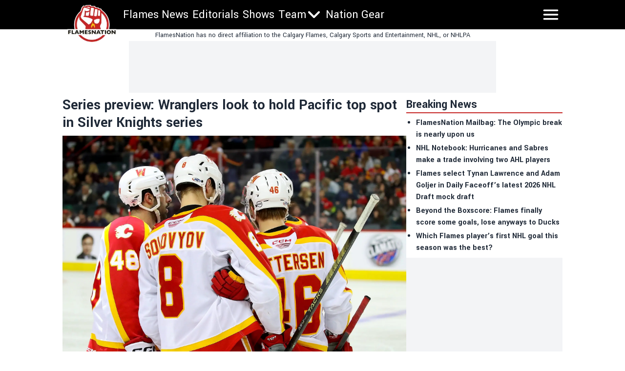

--- FILE ---
content_type: text/html; charset=utf-8
request_url: https://flamesnation.ca/news/series-preview-wranglers-look-to-hold-pacific-top-spot-in-silver-knights-series
body_size: 24230
content:
<!DOCTYPE html><html lang="en"><head><meta charSet="utf-8"/><meta name="viewport" content="width=device-width"/><meta name="twitter:site" content="https://twitter.com/flamesnation"/><meta property="og:type" content="website"/><meta property="og:locale" content="en_US"/><meta property="og:site_name" content="FlamesNation"/><link rel="apple-touch-icon" sizes="180x180" href="/apple-touch-icon.png"/><link rel="icon" type="image/png" sizes="32x32" href="/favicon-32x32.png"/><link rel="icon" type="image/png" sizes="16x16" href="/favicon-16x16.png"/><link rel="manifest" href="/site.webmanifest"/><link rel="manifest" href="/safari-pinned-tab.svg"/><title>Series preview: Wranglers look to hold Pacific top spot in Silver Knights series</title><meta name="robots" content="index,follow"/><meta name="description" content="&lt;p&gt;After falling in both games of their series against the Coachella Valley Firebirds earlier this week, the Calgary Wranglers are back in action this weekend to host the Henderson Silver Knights. They’ll need to get some scoring going and get back into the win column this weekend to keep their narrow hold on the top&amp;#8230;&lt;/p&gt;
"/><meta property="og:title" content="Series preview: Wranglers look to hold Pacific top spot in Silver Knights series"/><meta property="og:description" content="&lt;p&gt;After falling in both games of their series against the Coachella Valley Firebirds earlier this week, the Calgary Wranglers are back in action this weekend to host the Henderson Silver Knights. They’ll need to get some scoring going and get back into the win column this weekend to keep their narrow hold on the top&amp;#8230;&lt;/p&gt;
"/><meta property="og:url" content="https://flamesnation.ca/news/series-preview-wranglers-look-to-hold-pacific-top-spot-in-silver-knights-series"/><meta property="og:image" content="https://flamesnation.ca/_next/image?url=https://publish.flamesnation.ca/wp-content/uploads/sites/2/2024/01/53426821557_517d8ae2e1_k.jpg&amp;w=1200&amp;q=75"/><meta property="og:image:alt" content="Series preview: Wranglers look to hold Pacific top spot in Silver Knights series"/><meta property="og:image:type" content="image/jpeg"/><meta property="og:image:width" content="1200"/><meta property="og:image:height" content="1200"/><link rel="canonical" href="https://flamesnation.ca/news/series-preview-wranglers-look-to-hold-pacific-top-spot-in-silver-knights-series"/><meta property="twitter:card" content="summary_large_image"/><script type="application/ld+json">{"@context":"https://schema.org","@type":"NewsArticle","@id":"https://flamesnation.ca/news/series-preview-wranglers-look-to-hold-pacific-top-spot-in-silver-knights-series","description":"&lt;p&gt;After falling in both games of their series against the Coachella Valley Firebirds earlier this week, the Calgary Wranglers are back in action this weekend to host the Henderson Silver Knights. They’ll need to get some scoring going and get back into the win column this weekend to keep their narrow hold on the top&amp;#8230;&lt;/p&gt;\n","inLanguage":"en","wordCount":578,"mainEntityOfPage":{"@type":"WebPage","@id":"https://flamesnation.ca/news/series-preview-wranglers-look-to-hold-pacific-top-spot-in-silver-knights-series"},"headline":"Series preview: Wranglers look to hold Pacific top spot in Silver Knights series","image":["https://flamesnation.ca/_next/image?url=https://publish.flamesnation.ca/wp-content/uploads/sites/2/2024/01/53426821557_517d8ae2e1_k.jpg&amp;w=1200&amp;q=75"],"articleSection":"News","dateCreated":"2024-01-05T17:00:28","datePublished":"2024-01-05T17:00:28","dateModified":"2024-01-05T17:00:28","author":{"@type":"Person","name":"Paige Siewert","url":"https://flamesnation.ca/authors/paigesiewertgmail-com"},"publisher":{"@type":"Organization","name":"Flames Nation","logo":{"@type":"ImageObject","url":"https://flamesnation.ca/public/logo.png"}},"articleBody":"After falling in both games of their series against the Coachella Valley Firebirds earlier this week, the Calgary Wranglers are back in action this weekend to host the Henderson Silver Knights. They’ll need to get some scoring going and get back into the win column this weekend to keep their narrow hold on the top spot of the Pacific Division.&amp;nbsp;\n\nProjected lineups\nCalgary\nEmilio Pettersen – Clark Bishop – Matt Coronato&amp;nbsp;\nRory Kerins – Ben Jones – Adam Klapka&amp;nbsp;\nWilliam Stromgren – Cole Schwindt – Mitch McLain\nLucas Ciona – Ilya Nikolaev – Alex Gallant&amp;nbsp;\nIlya Solovyov – Mark Pysyk&amp;nbsp;\nYan Kuznetsov – Colton Poolman&amp;nbsp;\nJonathan Aspirot – Brady Lyle\nDustin Wolf\nOscar Dansk\n&amp;nbsp;\nHenderson\nBrendan Brisson – Gage Quinney – Sheldon Rempal\nJonas Rondbjerg – Byron Froese – Grigori Denisenko\nTyler Benson – Jakub Demek – Daniel D’Amato\nMason Geertsen – Adam Cracknell – Mason Primeau\n&amp;nbsp;\nJake Bischoff – Christoffer Sefoff\nLayton Ahac – Lukas Cormier\nDaniil Chayka – Dysin Mayo&amp;nbsp;\n&amp;nbsp;\nJesper Vikman&amp;nbsp;\nIsaiah Saville&amp;nbsp;\nLeaders\nCalgary\nMatt Coronato – 23GP, 10GF, 16A\nBen Jones -31 GP, 11G, 12A\nEmilio Pettersen – 31 GP, 6G, 17A\n&amp;nbsp;\nHenderson\nGrigori Denisenko – 31GP, 12G, 18A\nAdam Cracknell – 33GP, 13G, 10A\nBrendan Brisson – 33GP, 10G, 13A\nNotes and expectations\nThe biggest piece of news to come out around the Wranglers this week was Oliver Kylington’s conditioning assignment to the team. This is a huge step in the possible return of Kylington to the Flames lineup after an almost two-year absence. The Flames announced his assignment on Thursday and he practiced with the Wranglers that same day. The Flames also released a statement from Kylington shortly after the news broke.&amp;nbsp;\n\npic.twitter.com/IHbD07rUoQ\n— Calgary Flames (@NHLFlames) January 4, 2024\n\nAfter practice, Wranglers Head Coach Trent Cull spoke to the media and implied Kylington will likely not be in for this series but his return is still on the horizon. He said,&amp;nbsp;\n“That’s his first day. Let him get out there, have a practice. See how he’s feeling. I think we just kinda go on day-by-day and see how he does.”\nFor this matchup against the Silver Knights, the Wranglers have had the edge on this team in the games they have played so far this season. They last saw each other almost exactly a month ago on Dec. 1 &amp;amp; 3. The first game ended with a 2-1 Wranglers win and a much larger scoring battle in the second game with a 7-4 final score for Calgary.\nThe concerning part for the Wranglers at this point, however, is quiet production. In their last two games, they only scored a goal a game. One from Clark Bishop and one from Yan Kuznetsov. Now, Bishop did look good on a line with Matt Coronato and Emilio Pettersen in their last game, but they need to make more happen than a goal a night if they want to secure wins.&amp;nbsp;\nThis series starts Friday night at the Scotiabank Saddledome with a 7:00 p.m. puck drop. It’s another back-to-back for the Wranglers as they’ll wrap up the series on Saturday night at the same time. You can catch these games in person, stream them on AHL.tv or follow along with the radio broadcast on the Fan960. FlamesNation contributors Mike Gould and I will have updates on X (formerly Twitter). \n\nThis article is presented to you by BK Bowfort Liquor Store! \nServing Calgary since 1997. Located at 97 Bowridge Drive, NW.\n\n","isAccessibleForFree":true}</script><link rel="preload" as="image" imageSrcSet="/_next/image?url=https%3A%2F%2Fpublish.flamesnation.ca%2Fwp-content%2Fuploads%2Fsites%2F2%2F2024%2F01%2F53426821557_517d8ae2e1_k.jpg&amp;w=2048&amp;q=75 1x, /_next/image?url=https%3A%2F%2Fpublish.flamesnation.ca%2Fwp-content%2Fuploads%2Fsites%2F2%2F2024%2F01%2F53426821557_517d8ae2e1_k.jpg&amp;w=3840&amp;q=75 2x" fetchpriority="high"/><meta name="next-head-count" content="26"/><meta name="color-scheme" content="only light"/><script async="" src="https://cdn.optmn.cloud/hb/playmaker-adapter.js"></script><link rel="preload" href="/_next/static/media/199d7fccc4e6a555-s.p.woff2" as="font" type="font/woff2" crossorigin="anonymous" data-next-font="size-adjust"/><link rel="preload" href="/_next/static/media/04863073ea20139b-s.p.woff2" as="font" type="font/woff2" crossorigin="anonymous" data-next-font="size-adjust"/><script id="bam-better-testing-tool" data-nscript="beforeInteractive">document.addEventListener('DOMContentLoaded', function() {
  !function n(a,s,o){function i(t,e){if(!s[t]){if(!a[t]){var r="function"==typeof require&&require;if(!e&&r)return r(t,!0);if(c)return c(t,!0);throw(e=new Error("Cannot find module '"+t+"'")).code="MODULE_NOT_FOUND",e}r=s[t]={exports:{}},a[t][0].call(r.exports,function(e){return i(a[t][1][e]||e)},r,r.exports,n,a,s,o)}return s[t].exports}for(var c="function"==typeof require&&require,e=0;e<o.length;e++)i(o[e]);return i}({1:[function(e,t,r){"use strict";Object.defineProperty(r,"__esModule",{value:!0}),r.config=void 0;r.config={cbtTestExpirationCookie:"BC-cbtCon",styleId:"CBT-style"}},{}],2:[function(e,t,r){"use strict";Object.defineProperty(r,"__esModule",{value:!0}),r.handleReqAndResponse=void 0;var n=e("../utils/helpers"),a=e("../services/testProcessor");r.handleReqAndResponse=async()=>{try{var e=await(0,n.fetchActiveTests)();if(0!==e.activeTestsOnURL.length)return await(0,a.processActiveTests)(e),null}catch(e){console.log("Fetch failed:",e)}}},{"../services/testProcessor":12,"../utils/helpers":13}],3:[function(e,t,r){"use strict";Object.defineProperty(r,"__esModule",{value:!0}),r.default=void 0;r.default=(e,t)=>{var{analitycsID:e,formattedTestName:r}=e;return""===e?"":`
    if (typeof gtag !== 'function') {
      window.dataLayer = window.dataLayer || [];
      function gtag() {
        dataLayer.push(arguments);
      }
      gtag('js', new Date());
      gtag('config', '${e}', { 'send_page_view': false });
    }

    function waitForGtag(callback, maxAttempts = 50, attempts = 0) {
      if (typeof gtag !== 'undefined') {
        callback();
      } else if (attempts < maxAttempts) {
        setTimeout(function () {
          waitForGtag(callback, maxAttempts, attempts + 1);
        }, 100);
      }
    }

    waitForGtag(() => {
      gtag('event', 'AB_${t}_Visit_${r}', {
        'send_to': '${e}'
      });
    });
  `}},{}],4:[function(e,t,r){"use strict";Object.defineProperty(r,"__esModule",{value:!0}),r.default=void 0;r.default=(e,t,r)=>{var{formattedTestName:t,analitycsID:n}=t,{bc_test_goal:e,bc_test_goal_match:a,bc_test_element_name:s}=e;return"css_selector"!==e||""===a?"":`
        document.querySelectorAll('${a}').forEach(element => {
            element.addEventListener('click', function(e) {
                gtag('event', 'AB_${r}_${s}_${t}', {
                    'send_to': '${n}'
                });
            });
        });
  `}},{}],5:[function(e,t,r){"use strict";Object.defineProperty(r,"__esModule",{value:!0}),r.default=void 0;r.default=(e,t,r)=>{var{analitycsID:t,formattedTestName:n}=t,{bc_test_goal_match:e,bc_test_url_match_click:a,bc_test_element_name:s}=e;return""===a||""===e?"":`
      if (document.location.href === '${a}') {
        document.querySelectorAll('${e}').forEach(element => {
          element.addEventListener('click', () => {
            gtag('event', 'AB_${r}_${s}_${n}', {
              'send_to': '${t}'
            });
          });
        });
      }
  `}},{}],6:[function(e,t,r){"use strict";Object.defineProperty(r,"__esModule",{value:!0}),r.default=void 0;r.default=(e,t,r)=>{var{bc_test_goal:e,bc_test_goal_match:n,bc_test_element_name:a}=e,{analitycsID:t,formattedTestName:s}=t;return"css_selector"!==e||""===n?"":`
        let scrollEventSent = false;

        function isInViewport(element) {
            const elementTop = element.offsetTop;
            const elementBottom = elementTop + element.offsetHeight;
            const viewportTop = window.pageYOffset;
            const viewportBottom = viewportTop + window.innerHeight;
            return elementBottom > viewportTop && elementTop < viewportBottom;
        }

        window.addEventListener('resize', function() {
            if (!scrollEventSent && isInViewport(document.querySelector('${n}'))) {
                gtag('event', 'AB_${r}_${a}_${s}', {
                    'send_to': '${t}'
                });
                scrollEventSent = true;
            }
        });

        window.addEventListener('scroll', function() {
            if (!scrollEventSent && isInViewport(document.querySelector('${n}'))) {
                gtag('event', 'AB_${r}_${a}', {
                    'send_to': '${t}'
                });
                scrollEventSent = true;
            }
        });
    `}},{}],7:[function(e,t,r){"use strict";Object.defineProperty(r,"__esModule",{value:!0}),r.default=void 0;r.default=(e,t,r)=>{var{analitycsID:t,formattedTestName:n}=t,{bc_test_goal:e,bc_test_goal_match:a,bc_test_element_name:s}=e;if("css_selector"===e||""===a)return"";let o="";switch(e){case"url_matches":o=`a[href="${a}"]`;break;case"url_contains":o=`a[href*="${a}"]`;break;case"url_start_with":o=`a[href^="${a}"]`}return`
      document.querySelectorAll('${o}').forEach(link => {
        link.addEventListener('click', (e) => {
          gtag('event', 'AB_${r}_${s}_${n}', {
            'send_to': '${t}'
          });
        });
      });
  `}},{}],8:[function(e,t,r){"use strict";Object.defineProperty(r,"__esModule",{value:!0}),r.default=void 0;r.default=(e,t,r)=>{var{analitycsID:t,formattedTestName:n}=t,{bc_test_goal:e,bc_test_goal_match:a,bc_test_element_name:s}=e;return"css_selector"!==e||""===a?"":`
        const interval = setInterval(() => {
          const submittedMessage = document.querySelector('${a}');
          if (submittedMessage) {
            clearInterval(interval);
            gtag('event', 'AB_${r}_${s}_${n}', {
              'send_to': '${t}'
            });
          }
        }, 1000);
    `}},{}],9:[function(e,t,r){"use strict";Object.defineProperty(r,"__esModule",{value:!0}),r.trackingScriptsHandler=void 0;var o=n(e("./tracking-scripts/defaultTrackingScript")),i=n(e("./tracking-scripts/trackClicksOnElements")),c=n(e("./tracking-scripts/trackElementInView")),l=n(e("./tracking-scripts/trackClicksOnElementsWhenUrlMatches")),u=n(e("./tracking-scripts/trackFormSubmissions")),d=n(e("./tracking-scripts/trackElementLink"));function n(e){return e&&e.__esModule?e:{default:e}}r.trackingScriptsHandler=(e,t,r)=>{let n="";var a=0===parseInt(t)?"C":"V"+parseInt(t);r.formattedTestName=r.name.replace(/ /g,"_");for(const s of e)switch(s.bc_test_goal_type){case"track_element_click":n+=(0,i.default)(s,r,a);break;case"track_element_in_view":n+=(0,c.default)(s,r,a);break;case"track_form_submits":n+=(0,u.default)(s,r,a);break;case"track_element_clicks_url_matches":n+=(0,l.default)(s,r,a);break;case"track_element_link":n+=(0,d.default)(s,r,a);break;default:console.log("Unknown tracking goal type:",s.bc_test_goal_type)}return n+=(0,o.default)(r,a)}},{"./tracking-scripts/defaultTrackingScript":3,"./tracking-scripts/trackClicksOnElements":4,"./tracking-scripts/trackClicksOnElementsWhenUrlMatches":5,"./tracking-scripts/trackElementInView":6,"./tracking-scripts/trackElementLink":7,"./tracking-scripts/trackFormSubmissions":8}],10:[function(e,t,r){"use strict";var n=e("./utils/helpers"),a=e("./controllers/handleReqAndResponse");const s=(0,n.disableClick)();(async()=>{try{(0,n.isClientBot)()||await(0,a.handleReqAndResponse)()}catch(e){await(0,n.sendErrorLog)(e)}finally{(0,n.enableClick)(s)}})()},{"./controllers/handleReqAndResponse":2,"./utils/helpers":13}],11:[function(e,t,r){"use strict";Object.defineProperty(r,"__esModule",{value:!0}),r.applyTestVariation=void 0;var n=e("../utils/helpers"),a=e("../controllers/trackingScriptsHandler");r.applyTestVariation=(e,t,r,n)=>{e&&((t=(0,a.trackingScriptsHandler)(t,r,n))&&0<t.length&&i(t,"CBT-tracking-scripts"),"control"!==e)&&(e.bc_test_html_selector&&s(e.bc_test_html_selector,e.bc_test_html),e.bc_test_css&&o(e.bc_test_css),e.bc_test_js)&&i(e.bc_test_js,"CBT-script")};const s=(e,r)=>{e=document.querySelectorAll(e);Array.from(e).forEach(e=>{var t=document.createElement("div");t.innerHTML=r,e.parentNode.insertBefore(t,e),e.remove()})},o=e=>{e=(0,n.createStyleElement)("text/css",e);document.head.appendChild(e)},i=(e,t)=>{e=(0,n.createScriptElement)(e,"text/javascript",t);document.body.appendChild(e)}},{"../controllers/trackingScriptsHandler":9,"../utils/helpers":13}],12:[function(e,t,r){"use strict";Object.defineProperty(r,"__esModule",{value:!0}),r.processActiveTests=void 0;var l=e("../config/testConfig"),u=e("./applyVariation"),d=e("../utils/helpers");r.processActiveTests=async e=>{for(const i of e.activeTestsOnURL){var t=JSON.parse(i.Resources),r=t.testResources,n=t.trackingGoals,t=t.testData,a=t.testUsersTrafficAllocation,s=l.config.cbtTestExpirationCookie+"_"+i.ID,s=(0,d.getCBTCookiesByPrefix)(s),o=100*Math.random();0<s.length?await c(s[0],i,n,t,r):a<o?await(0,d.setCBTCookie)(l.config.cbtTestExpirationCookie+"_"+i.ID,i.ID+":exclude",t.timestampDuration):await f(i,r,n,t,o)}};const c=async(e,t,r,n,a)=>{var e=e.split(":")[1],s=parseInt(e);"exclude"!==e&&(t.variation=0===s?"control":a[s-1],await(0,u.applyTestVariation)(t.variation,r,e,n))},f=async(e,t,r,n,a)=>{let s=0,o="control",i=0;for(let e=0;e<t.length;e++){var c=t[e];if(a<=(s+=parseFloat(c.bc_test_variation_traffic_allocation))){o=c,i=e+1;break}}e.variation=o,await(0,d.setCBTCookie)(l.config.cbtTestExpirationCookie+"_"+e.ID,e.ID+":"+i,n.timestampDuration),await(0,u.applyTestVariation)(e.variation,r,i,n)}},{"../config/testConfig":1,"../utils/helpers":13,"./applyVariation":11}],13:[function(e,t,r){"use strict";Object.defineProperty(r,"__esModule",{value:!0}),r.setCBTCookie=r.sendErrorToDataLayer=r.sendErrorLog=r.isClientBot=r.getCBTCookiesByPrefix=r.fetchActiveTests=r.enableClick=r.disableClick=r.createStyleElement=r.createScriptElement=void 0;var n=e("../config/testConfig");r.disableClick=()=>{var e=e=>{e.preventDefault(),e.stopPropagation()};return document.addEventListener("click",e,!0),e},r.enableClick=e=>{document.removeEventListener("click",e,!0)},r.fetchActiveTests=async()=>{let e='https://bctt.igaming-service.io/get-test?url='+document.location.href;var t=a(n.config.cbtTestExpirationCookie);0<t.length&&(t=JSON.stringify(t),e+="&cbtConCookies="+encodeURIComponent(t));try{return await(await Promise.race([fetch(e,{method:"GET"}),new Promise((e,t)=>setTimeout(()=>{t(new Error("Request timed out"))},5e3))])).json()}catch(e){throw console.log("Fetch failed:",e),e}},r.sendErrorLog=e=>{console.log("Error loading tests:",e)},r.createScriptElement=(e,t,r)=>{var n=document.createElement("script");return n.innerHTML=e,n.type=t,r&&(n.id=r),n},r.createStyleElement=(e,t)=>{var r=document.createElement("style");return r.id=n.config.styleId,r.type=e,r.innerHTML=t,r};r.setCBTCookie=(e,t,r)=>{r=r||Date.now()+36e5,r="expires="+new Date(r).toUTCString();document.cookie=e+`=${t}; ${r}; path=/`};const a=e=>{var t=[];for(const a of document.cookie.split("; ")){var[r,n]=a.split("=");r.trim().startsWith(e)&&t.push(n)}return t};r.getCBTCookiesByPrefix=a;r.sendErrorToDataLayer=(e,t)=>{window.dataLayer=window.dataLayer||[],window.dataLayer.push({event:e,error_message:t})};r.isClientBot=()=>{if("undefined"!=typeof navigator&&navigator.userAgent){const t=navigator.userAgent.toLowerCase();return["bot","crawl","spider","slurp","mediapartners"].some(e=>t.includes(e))}return!1}},{"../config/testConfig":1}]},{},[10]);
});</script><script id="admiral-cmp" data-nscript="beforeInteractive">!(function(o,_name){o[_name]=o[_name]||function $(){($.q=$.q||[]).push(arguments)},o[_name].v=o[_name].v||2,o[_name].s="1";!(function(t,o,n,c){function a(n,c){try{a=t.localStorage,(n=JSON.parse(a.getItem("_aQS02MjM0QjM4NkYwMzVFRjA3RTM2NUM3MEUtMjA")).lgk||[])&&(c=t[o].pubads())&&n.forEach((function(t){t&&t[0]&&c.setTargeting(t[0],t[1]||"")}))}catch(f){}var a}try{(c=t[o]=t[o]||{}).cmd=c.cmd||[],typeof c.pubads===n?a():typeof c.cmd.unshift===n?c.cmd.unshift(a):c.cmd.push(a)}catch(f){}})(window,"googletag","function");;!(function(n,t){n.__admiral_getConsentForGTM=function(t){function a(n,a){t((function(n,t){const a=n&&n.purpose&&n.purpose.consents||{};return{adConsentGranted:t||!!a[1],adUserData:t||!!a[7],adPersonalization:t||!!a[3],analyticsConsentGranted:t||!!a[1],personalizationConsentGranted:t||!!a[5],functionalityConsentGranted:t||!1,securityConsentGranted:t||!0}})(n,!a))}n[_name]("after","cmp.loaded",(function(t){t&&t.tcData&&t.tcData.gdprApplies?(t.consentKnown&&a(t.tcData,!0),n[_name]("after","cmp.updated",(function(n){a(n.tcData,!0)}))):a({},!1)}))}})(window);})(window,decodeURI(decodeURI('%2561%25%36%34%256d%69r%61%256c')));!(function(t,c,o,$){o=t.createElement(c),t=t.getElementsByTagName(c)[0],o.async=1,o.src="https://superficialspring.com/public/c72a5ddbb8911/7b06d5570de32268dd7974722a9b9778721fafcaf.v1.js",($=0)&&$(o),t.parentNode.insertBefore(o,t)})(document,"script");;;!(function(t,n,e,i,a){function c(){for(var t=[],e=0;e<arguments.length;e++)t.push(arguments[e]);if(!t.length)return a;"ping"===t[0]?t[2]({gdprAppliesGlobally:!!n.__cmpGdprAppliesGlobally,cmpLoaded:!1,cmpStatus:"stub"}):t.length>0&&a.push(t)}function f(t){if(t&&t.data&&t.source){var i,a=t.source,c="string"==typeof t.data&&t.data.indexOf("__tcfapiCall")>=0;(i=c?((function(t){try{return JSON.parse(t)}catch(n){}})(t.data)||{}).__tcfapiCall:(t.data||{}).__tcfapiCall)&&n[e](i.command,i.version,(function(t,n){var e={__tcfapiReturn:{returnValue:t,success:n,callId:i.callId}};a&&a.postMessage(c?JSON.stringify(e):e,"*")}),i.parameter)}}!(function o(){if(!n.frames[i]){var e=t.body;if(e){var a=t.createElement("iframe");a.style.display="none",a.name=i,e.appendChild(a)}else setTimeout(o,5)}})(),c.v=1,"function"!=typeof n[e]&&(n[e]=n[e]||c,n.addEventListener?n.addEventListener("message",f,!1):n.attachEvent&&n.attachEvent("onmessage",f))})(document,window,"__tcfapi","__tcfapiLocator",[]);;;!(function(e,t,n,r,a,i,s,c,u,o,p){function d(){for(var e=[],t=arguments.length,n=0;n<t;n++)e.push(arguments[n]);var r,a=e[1],i=typeof a===s,c=e[2],d={gppVersion:"1.1",cmpStatus:"stub",cmpDisplayStatus:"hidden",signalStatus:"not ready",supportedAPIs:["7:usnat"].reduce((function(e,t){return t&&e.push(t),e}),[]),cmpId:9,sectionList:[],applicableSections:[0],gppString:"",parsedSections:{}};function f(e){i&&a(e,!0)}switch(e[0]){case"ping":return f(d);case"queue":return u;case"events":return o;case"addEventListener":return i&&(r=++p,o.push({id:r,callback:a,parameter:c})),f({eventName:"listenerRegistered",listenerId:r,data:!0,pingData:d});case"removeEventListener":for(r=!1,n=0;n<o.length;n++)if(o[n].id===c){o.splice(n,1),r=!0;break}return f(r);case"hasSection":case"getSection":case"getField":return f(null);default:return void u.push(e)}}d.v=2,typeof t.__gpp!==s&&(t.__gpp=t.__gpp||d,t.addEventListener&&t.addEventListener("message",(function(e,n){var r="string"==typeof e.data;(n=r?((function(e){try{return JSON.parse(e)}catch(t){}})(e.data)||{}).__gppCall:(e.data||{}).__gppCall)&&t.__gpp(n.command,(function(t,a){var i={__gppReturn:{returnValue:t,success:a,callId:n.callId}};e.source.postMessage(r?JSON.stringify(i):i,"*")}),"parameter"in n?n.parameter:null,n.version||1)}),!1),(function f(){if(!t.frames[r]){var n=e.body;if(n){var a=e.createElement("iframe");a.style.display="none",a.name=r,n.appendChild(a)}else setTimeout(f,5)}})())})(document,window,0,"__gppLocator",0,0,"function",0,[],[],0);</script><link rel="preload" href="/_next/static/css/af01870bce0e8395.css" as="style"/><link rel="stylesheet" href="/_next/static/css/af01870bce0e8395.css" data-n-g=""/><link rel="preload" href="/_next/static/css/59d2191eb9566dbf.css" as="style"/><link rel="stylesheet" href="/_next/static/css/59d2191eb9566dbf.css" data-n-p=""/><noscript data-n-css=""></noscript><script defer="" nomodule="" src="/_next/static/chunks/polyfills-42372ed130431b0a.js"></script><script id="gpt" src="//securepubads.g.doubleclick.net/tag/js/gpt.js" defer="" data-nscript="beforeInteractive"></script><script src="/_next/static/chunks/webpack-5317f64ee7688600.js" defer=""></script><script src="/_next/static/chunks/framework-8e1548bff7cb660d.js" defer=""></script><script src="/_next/static/chunks/main-a6d4fe804906b635.js" defer=""></script><script src="/_next/static/chunks/pages/_app-ab093e95cdbc324d.js" defer=""></script><script src="/_next/static/chunks/853-f23ab87897eba804.js" defer=""></script><script src="/_next/static/chunks/4492-37a769557b196f72.js" defer=""></script><script src="/_next/static/chunks/2939-984cfcf923537b4d.js" defer=""></script><script src="/_next/static/chunks/4922-d6dbf5ac1c661eef.js" defer=""></script><script src="/_next/static/chunks/6430-aa39e35ccbe1a81e.js" defer=""></script><script src="/_next/static/chunks/8196-cb3a5f290ed7cd95.js" defer=""></script><script src="/_next/static/chunks/6833-b9c87763f7c58454.js" defer=""></script><script src="/_next/static/chunks/pages/news/%5Bslug%5D-ac52f25d01b8fcda.js" defer=""></script><script src="/_next/static/cu1NI7589u1RmZcL4QER1/_buildManifest.js" defer=""></script><script src="/_next/static/cu1NI7589u1RmZcL4QER1/_ssgManifest.js" defer=""></script><style data-styled="" data-styled-version="5.3.11"></style></head><body><noscript><iframe src="https://www.googletagmanager.com/ns.html?id=GTM-PMWZSQ7"></iframe></noscript><div id="__next"><!--$--><!--/$--><main class="__variable_2bff57 font-sans"><script type="application/ld+json">{"@context":"https://schema.org","@type":"NewsMediaOrganization","name":"Flames Nation","description":"Independent Calgary Flames news written for fans of the team, by fans of the team. Daily Flames updates, roster, scores, and schedule.","url":"https://flamesnation.ca","logo":"https://flamesnation.ca/logo.png"}</script><div class="sticky top-0 z-50 w-full lg:mx-auto"><header class="bg-primary "><div class="lg:w-256 sticky top-0 z-50 h-[68px] w-full text-white md:h-[60px] lg:mx-auto "><div class="flex h-full flex-row flex-wrap justify-between"><div class="shrink md:w-28"><div class="flex h-full items-center px-1 md:absolute md:left-0 md:top-[2px] md:mt-2 md:items-start"><a href="/"><div class="w-20 md:w-28"><img alt="logo" loading="lazy" width="181" height="124" decoding="async" data-nimg="1" style="color:transparent;width:100%;height:auto" sizes="100vw" srcSet="/_next/image?url=%2F_next%2Fstatic%2Fmedia%2Fflamesnation.167be4de.png&amp;w=480&amp;q=75 480w, /_next/image?url=%2F_next%2Fstatic%2Fmedia%2Fflamesnation.167be4de.png&amp;w=640&amp;q=75 640w, /_next/image?url=%2F_next%2Fstatic%2Fmedia%2Fflamesnation.167be4de.png&amp;w=750&amp;q=75 750w, /_next/image?url=%2F_next%2Fstatic%2Fmedia%2Fflamesnation.167be4de.png&amp;w=828&amp;q=75 828w, /_next/image?url=%2F_next%2Fstatic%2Fmedia%2Fflamesnation.167be4de.png&amp;w=1080&amp;q=75 1080w, /_next/image?url=%2F_next%2Fstatic%2Fmedia%2Fflamesnation.167be4de.png&amp;w=1200&amp;q=75 1200w, /_next/image?url=%2F_next%2Fstatic%2Fmedia%2Fflamesnation.167be4de.png&amp;w=1920&amp;q=75 1920w, /_next/image?url=%2F_next%2Fstatic%2Fmedia%2Fflamesnation.167be4de.png&amp;w=2048&amp;q=75 2048w, /_next/image?url=%2F_next%2Fstatic%2Fmedia%2Fflamesnation.167be4de.png&amp;w=3840&amp;q=75 3840w" src="/_next/image?url=%2F_next%2Fstatic%2Fmedia%2Fflamesnation.167be4de.png&amp;w=3840&amp;q=75"/></div></a></div></div><div class="ml-2 hidden flex-row md:flex md:w-fit"><div class="flex h-full flex-row items-center gap-1 md:gap-2"><div class="lg:hover:bg-accent flex h-full items-center pl-1 pr-1 text-xs md:text-2xl"><a href="/category/news">Flames News</a></div><div class="lg:hover:bg-accent flex h-full items-center pl-1 pr-1 text-xs md:text-2xl"><a href="/category/editorials">Editorials</a></div><div class="lg:hover:bg-accent flex h-full items-center pl-1 pr-1 text-xs md:text-2xl"><a href="/shows">Shows</a></div><div class="lg:hover:bg-accent flex h-full items-center lg:px-1 "><div class="relative"><div class="flex flex-row items-center"><div class="flex flex-row"><div class="text-xs md:text-2xl">Team</div><div><svg xmlns="http://www.w3.org/2000/svg" fill="none" viewBox="0 0 24 24" stroke-width="1.5" stroke="currentColor" aria-hidden="true" data-slot="icon" class="size-4 stroke-[3px] font-bold md:size-8"><path stroke-linecap="round" stroke-linejoin="round" d="m19.5 8.25-7.5 7.5-7.5-7.5"></path></svg></div></div></div></div></div><div class="lg:hover:bg-accent flex h-full items-center pl-1 pr-1 text-xs md:text-2xl"><a target="_blank" href="https://nationgear.ca/collections/flamesnation-collection">Nation Gear</a></div></div></div><div class="grow"><div class="relative flex size-full items-center justify-end pl-1 pr-4 font-bold uppercase md:pr-1 "><svg xmlns="http://www.w3.org/2000/svg" fill="none" viewBox="0 0 24 24" stroke-width="1.5" stroke="currentColor" aria-hidden="true" data-slot="icon" class="size-10 stroke-2"><path stroke-linecap="round" stroke-linejoin="round" d="M3.75 6.75h16.5M3.75 12h16.5m-16.5 5.25h16.5"></path></svg></div></div></div></div><div class="bg-primary fixed top-[120px] z-40 flex w-full text-base text-white transition-all duration-200 md:top-[60px] md:overflow-hidden lg:top-[60px] h-0"><div class="md:w-256 mx-auto mt-8 flex w-full flex-col gap-4 overflow-y-scroll overscroll-contain px-4 md:flex-row md:justify-between md:overflow-y-auto"><div><div class="border-accent hidden border-b-4 md:block"><div class="text-accent">Navigation</div></div><a href="/category/news"><div class="flex flex-row items-center"><span>Flames News</span></div></a><a href="/category/editorials"><div class="flex flex-row items-center"><span>Editorials</span></div></a><a href="/shows"><div class="flex flex-row items-center"><span>Shows</span></div></a><div><a href="/schedule"><div class="flex flex-row items-center"><span>Team</span></div></a><a href="/schedule"><div class="flex flex-row items-center"><span>Schedule</span></div></a><a href="/calgary-flames-line-combinations"><div class="flex flex-row items-center"><span>Line Combinations</span></div></a><a href="/stats"><div class="flex flex-row items-center"><span>Stats</span></div></a><a href="/standings"><div class="flex flex-row items-center"><span>Standings</span></div></a></div><a target="_blank" href="https://nationgear.ca/collections/flamesnation-collection"><div class="flex flex-row items-center"><span>Nation Gear</span></div></a></div><div><div class="w-full"><div><div class="border-accent flex flex-row justify-between border-b-4"><div class="text-accent">Nation Sites</div><div class="block md:hidden"><div><svg xmlns="http://www.w3.org/2000/svg" viewBox="0 0 24 24" fill="currentColor" aria-hidden="true" data-slot="icon" class="text-accent size-6"><path fill-rule="evenodd" d="M12.53 16.28a.75.75 0 0 1-1.06 0l-7.5-7.5a.75.75 0 0 1 1.06-1.06L12 14.69l6.97-6.97a.75.75 0 1 1 1.06 1.06l-7.5 7.5Z" clip-rule="evenodd"></path></svg></div></div></div></div><div class="transition-all duration-200 hidden md:block"><ul><li><a target="_blank" href="https://canucksarmy.com">CanucksArmy.com</a></li><li><a target="_blank" href="https://flamesnation.ca">FlamesNation.ca</a></li><li><a target="_blank" href="https://theleafsnation.com">TheLeafsNation.com</a></li><li><a target="_blank" href="https://bluejaysnation.com">BlueJaysNation.com</a></li><li><a target="_blank" href="https://oilersnation.com">OilersNation.com</a></li><li><a target="_blank" href="https://dailyfaceoff.com">DailyFaceOff.com</a></li><li><a target="_blank" href="https://hockeyfights.com">HockeyFights.com</a></li></ul></div></div></div><div><div class="w-full"><div><div class="border-accent flex flex-row justify-between border-b-4"><div class="text-accent">The Nation Network</div><div class="block md:hidden"><div><svg xmlns="http://www.w3.org/2000/svg" viewBox="0 0 24 24" fill="currentColor" aria-hidden="true" data-slot="icon" class="text-accent size-6"><path fill-rule="evenodd" d="M12.53 16.28a.75.75 0 0 1-1.06 0l-7.5-7.5a.75.75 0 0 1 1.06-1.06L12 14.69l6.97-6.97a.75.75 0 1 1 1.06 1.06l-7.5 7.5Z" clip-rule="evenodd"></path></svg></div></div></div></div><div class="transition-all duration-200 hidden md:block"><ul><li><a href="/">About Us</a></li><li><a href="/privacy-policy">Privacy Policy</a></li><li><a href="/terms-of-service">Terms of Service</a></li><li><a href="/contact">Contact</a></li></ul></div></div></div></div></div></header></div><div class="flex flex-row items-center justify-center px-2 py-0.5 text-center"><span class="text-xs md:text-sm">FlamesNation has no direct affiliation to the Calgary Flames, Calgary Sports and Entertainment, NHL, or NHLPA</span></div><main class="lg:w-256 relative flex w-full flex-col md:mx-auto"><section class="mb-2 hidden justify-center md:flex"><div class="flex h-full  items-center justify-center bg-gray-100 px-3 py-2"><div class="shrink"><div class="h-[90px] w-[728px]"><div class="relative size-full"></div></div></div></div></section><div class="mx-2 mb-4 flex flex-col gap-2 lg:mx-0 lg:flex-row"><div class="w-full min-w-0 shrink px-2 md:px-0"><div class="infinite-scroll-component__outerdiv"><div class="infinite-scroll-component " style="height:auto;overflow:auto;-webkit-overflow-scrolling:touch"><div class="w-full"><div class="pb-2"><span class="text-3xl font-bold">Series preview: Wranglers look to hold Pacific top spot in Silver Knights series</span></div><div><div class="w-full"><img alt="alt" fetchpriority="high" width="2048" height="1626" decoding="async" data-nimg="1" class="h-auto max-w-full" style="color:transparent;background-size:cover;background-position:50% 50%;background-repeat:no-repeat;background-image:url(&quot;data:image/svg+xml;charset=utf-8,%3Csvg xmlns=&#x27;http://www.w3.org/2000/svg&#x27; viewBox=&#x27;0 0 2048 1626&#x27;%3E%3Cfilter id=&#x27;b&#x27; color-interpolation-filters=&#x27;sRGB&#x27;%3E%3CfeGaussianBlur stdDeviation=&#x27;20&#x27;/%3E%3CfeColorMatrix values=&#x27;1 0 0 0 0 0 1 0 0 0 0 0 1 0 0 0 0 0 100 -1&#x27; result=&#x27;s&#x27;/%3E%3CfeFlood x=&#x27;0&#x27; y=&#x27;0&#x27; width=&#x27;100%25&#x27; height=&#x27;100%25&#x27;/%3E%3CfeComposite operator=&#x27;out&#x27; in=&#x27;s&#x27;/%3E%3CfeComposite in2=&#x27;SourceGraphic&#x27;/%3E%3CfeGaussianBlur stdDeviation=&#x27;20&#x27;/%3E%3C/filter%3E%3Cimage width=&#x27;100%25&#x27; height=&#x27;100%25&#x27; x=&#x27;0&#x27; y=&#x27;0&#x27; preserveAspectRatio=&#x27;none&#x27; style=&#x27;filter: url(%23b);&#x27; href=&#x27;[data-uri]&#x27;/%3E%3C/svg%3E&quot;)" srcSet="/_next/image?url=https%3A%2F%2Fpublish.flamesnation.ca%2Fwp-content%2Fuploads%2Fsites%2F2%2F2024%2F01%2F53426821557_517d8ae2e1_k.jpg&amp;w=2048&amp;q=75 1x, /_next/image?url=https%3A%2F%2Fpublish.flamesnation.ca%2Fwp-content%2Fuploads%2Fsites%2F2%2F2024%2F01%2F53426821557_517d8ae2e1_k.jpg&amp;w=3840&amp;q=75 2x" src="/_next/image?url=https%3A%2F%2Fpublish.flamesnation.ca%2Fwp-content%2Fuploads%2Fsites%2F2%2F2024%2F01%2F53426821557_517d8ae2e1_k.jpg&amp;w=3840&amp;q=75"/></div><div><span class="uppercase text-gray-400">Photo credit: <!-- -->David Moll/Calgary Wranglers</span></div></div><div class="mb-2 mt-2 flex flex-row items-start justify-between"><div class="flex flex-row items-center gap-2"><div class="relative rounded-full h-14 w-14"><img alt="Paige Siewert" loading="lazy" decoding="async" data-nimg="fill" class="rounded-full" style="position:absolute;height:100%;width:100%;left:0;top:0;right:0;bottom:0;object-fit:contain;color:transparent;background-size:contain;background-position:50% 50%;background-repeat:no-repeat;background-image:url(&quot;data:image/svg+xml;charset=utf-8,%3Csvg xmlns=&#x27;http://www.w3.org/2000/svg&#x27; %3E%3Cfilter id=&#x27;b&#x27; color-interpolation-filters=&#x27;sRGB&#x27;%3E%3CfeGaussianBlur stdDeviation=&#x27;20&#x27;/%3E%3CfeColorMatrix values=&#x27;1 0 0 0 0 0 1 0 0 0 0 0 1 0 0 0 0 0 100 -1&#x27; result=&#x27;s&#x27;/%3E%3CfeFlood x=&#x27;0&#x27; y=&#x27;0&#x27; width=&#x27;100%25&#x27; height=&#x27;100%25&#x27;/%3E%3CfeComposite operator=&#x27;out&#x27; in=&#x27;s&#x27;/%3E%3CfeComposite in2=&#x27;SourceGraphic&#x27;/%3E%3CfeGaussianBlur stdDeviation=&#x27;20&#x27;/%3E%3C/filter%3E%3Cimage width=&#x27;100%25&#x27; height=&#x27;100%25&#x27; x=&#x27;0&#x27; y=&#x27;0&#x27; preserveAspectRatio=&#x27;xMidYMid&#x27; style=&#x27;filter: url(%23b);&#x27; href=&#x27;[data-uri]&#x27;/%3E%3C/svg%3E&quot;)" src="https://secure.gravatar.com/avatar/dc5e557e9242fb4fea2eaf8ed072818eda2b4c03bea84d923e0b4dee1089f87c?s=512&amp;d=mm&amp;r=g"/></div><div class="flex flex-col"><div>By <a href="/author/paigesiewertgmail-com"><span class="font-semibold">Paige Siewert</span></a></div><div class="flex flex-col"><span class="">Jan 5, 2024, 12:00 EST</span><span class="text-xs text-gray-500">Updated: <!-- -->Jan 5, 2024, 13:23 EST</span></div></div></div><div class="flex-row md:flex"><div class="bg-accent flex items-center md:h-10 items-center p-2 whitespace-nowrap"><a href="#comments_119547"><span class="table-cell align-middle font-medium uppercase leading-normal text-white"><span class="disqus-comment-count" data-disqus-identifier="https://flamesnation.ca/news/series-preview-wranglers-look-to-hold-pacific-top-spot-in-silver-knights-series" data-disqus-url="https://flamesnation.ca/news/series-preview-wranglers-look-to-hold-pacific-top-spot-in-silver-knights-series">Comments</span></span></a></div><div class="hidden md:flex"><div class=""><a href="https://www.facebook.com/sharer/sharer.php?u=https%3A%2F%2Fflamesnation.ca%2Fnews%2Fseries-preview-wranglers-look-to-hold-pacific-top-spot-in-silver-knights-series&amp;quote=Series%20preview%3A%20Wranglers%20look%20to%20hold%20Pacific%20top%20spot%20in%20Silver%20Knights%20series&amp;hashtag=%23Flames%20Nation" class="social-icon" style="display:inline-block;width:40px;height:40px;position:relative;overflow:hidden;vertical-align:middle" target="_blank" rel="noopener noreferrer" aria-label="facebook"><span class="social-container" style="position:absolute;top:0;left:0;width:100%;height:100%"><svg role="img" aria-label="facebook social icon" class="social-svg" viewBox="0 0 64 64" style="position:absolute;top:0;left:0;width:100%;height:100%;fill-rule:evenodd;border-radius:0"><g class="social-svg-icon" style="transition:fill 170ms ease-in-out;fill:white"><path d="M0,0H64V64H0ZM0 0v64h64V0zm39.6 22h-2.8c-2.2 0-2.6 1.1-2.6 2.6V28h5.3l-.7 5.3h-4.6V47h-5.5V33.3H24V28h4.6v-4c0-4.6 2.8-7 6.9-7 2 0 3.6.1 4.1.2z"></path></g><g class="social-svg-mask" style="transition:fill 170ms ease-in-out;fill:#3b5998"><path d="M0 0v64h64V0zm39.6 22h-2.8c-2.2 0-2.6 1.1-2.6 2.6V28h5.3l-.7 5.3h-4.6V47h-5.5V33.3H24V28h4.6v-4c0-4.6 2.8-7 6.9-7 2 0 3.6.1 4.1.2z"></path></g></svg></span></a><a href="https://twitter.com/intent/tweet?url=https%3A%2F%2Fflamesnation.ca%2Fnews%2Fseries-preview-wranglers-look-to-hold-pacific-top-spot-in-silver-knights-series&amp;text=Series%20preview%3A%20Wranglers%20look%20to%20hold%20Pacific%20top%20spot%20in%20Silver%20Knights%20series" class="social-icon" style="display:inline-block;width:40px;height:40px;position:relative;overflow:hidden;vertical-align:middle" target="_blank" rel="noopener noreferrer" aria-label="twitter"><span class="social-container" style="position:absolute;top:0;left:0;width:100%;height:100%"><svg role="img" aria-label="twitter social icon" class="social-svg" viewBox="0 0 64 64" style="position:absolute;top:0;left:0;width:100%;height:100%;fill-rule:evenodd;border-radius:0"><g class="social-svg-icon" style="transition:fill 170ms ease-in-out;fill:white"><path d="M0,0H64V64H0ZM0 0v64h64V0zm44.7 25.5v.8C44.7 35 38.1 45 26.1 45c-3.7 0-7.2-1.1-10.1-2.9.5.1 1 .1 1.6.1 3.1 0 5.9-1 8.2-2.8-2.9-.1-5.3-2-6.1-4.6.4.1.8.1 1.2.1.6 0 1.2-.1 1.7-.2-3-.6-5.3-3.3-5.3-6.4v-.1c.9.5 1.9.8 3 .8-1.8-1.2-2.9-3.2-2.9-5.5q0-1.8.9-3.3c3.2 4 8.1 6.6 13.5 6.9-.1-.5-.2-1-.2-1.5 0-3.6 2.9-6.6 6.6-6.6 1.9 0 3.6.8 4.8 2.1 1.5-.3 2.9-.8 4.2-1.6-.5 1.5-1.5 2.8-2.9 3.6 1.3-.2 2.6-.5 3.8-1-1 1.3-2.1 2.4-3.4 3.4"></path></g><g class="social-svg-mask" style="transition:fill 170ms ease-in-out;fill:#00aced"><path d="M0 0v64h64V0zm44.7 25.5v.8C44.7 35 38.1 45 26.1 45c-3.7 0-7.2-1.1-10.1-2.9.5.1 1 .1 1.6.1 3.1 0 5.9-1 8.2-2.8-2.9-.1-5.3-2-6.1-4.6.4.1.8.1 1.2.1.6 0 1.2-.1 1.7-.2-3-.6-5.3-3.3-5.3-6.4v-.1c.9.5 1.9.8 3 .8-1.8-1.2-2.9-3.2-2.9-5.5q0-1.8.9-3.3c3.2 4 8.1 6.6 13.5 6.9-.1-.5-.2-1-.2-1.5 0-3.6 2.9-6.6 6.6-6.6 1.9 0 3.6.8 4.8 2.1 1.5-.3 2.9-.8 4.2-1.6-.5 1.5-1.5 2.8-2.9 3.6 1.3-.2 2.6-.5 3.8-1-1 1.3-2.1 2.4-3.4 3.4"></path></g></svg></span></a><a href="https://bsky.app/intent/compose?text=Series%20preview%3A%20Wranglers%20look%20to%20hold%20Pacific%20top%20spot%20in%20Silver%20Knights%20series%20https%3A%2F%2Fflamesnation.ca%2Fnews%2Fseries-preview-wranglers-look-to-hold-pacific-top-spot-in-silver-knights-series" class="social-icon" style="display:inline-block;width:40px;height:40px;position:relative;overflow:hidden;vertical-align:middle" target="_blank" rel="noopener noreferrer" aria-label="bsky.app"><span class="social-container" style="position:absolute;top:0;left:0;width:100%;height:100%"><svg role="img" aria-label="bsky.app social icon" class="social-svg" viewBox="0 0 64 64" style="position:absolute;top:0;left:0;width:100%;height:100%;fill-rule:evenodd;border-radius:0"><g class="social-svg-icon" style="transition:fill 170ms ease-in-out;fill:white"><path d="M0,0H64V64H0ZM0 0v64h64V0Zm45.498 17.766a2.84 2.84 0 0 1 1.354.312c.578.296.932.915 1.103 1.92.085.513.046 2.326-.086 3.666-.013.125-.038.494-.064.822-.02.322-.054.696-.067.82-.013.125-.039.434-.058.69-.027.25-.06.585-.073.736-.02.158-.046.408-.066.559-.099.92-.118 1.07-.13 1.104-.014.02-.041.244-.067.494-.171 1.662-1.354 3.376-2.938 4.263-1.261.703-2.667 1.045-4.336 1.051-.801.007-.927.041-.447.133.94.17 2.005.518 2.86.945 2.247 1.11 3.041 2.747 2.331 4.778-.118.322-.25.636-.302.695-.053.052-.092.131-.092.164 0 .066-.617 1.025-.8 1.242-.06.072-.219.264-.35.428-.355.434-1.004 1.097-1.346 1.373-.164.131-.31.25-.33.27-.184.203-1.333.946-1.938 1.261-.808.42-1.425.591-2.135.598-.722.006-.953-.033-1.439-.256-1.386-.63-2.418-2.34-3.39-5.586-.421-1.426-.54-1.826-.598-2.082-.066-.276-.131-.218-.256.223-.381 1.38-1.117 3.344-1.623 4.363-.92 1.853-1.927 2.937-3.11 3.357-.499.178-1.45.166-2.029-.025-1.452-.486-2.899-1.623-4.357-3.443-1.426-1.774-2.116-3.292-2.037-4.475.046-.69.118-.933.447-1.426.302-.453.841-.914 1.44-1.236.426-.23 1.28-.584 1.609-.676.111-.026.375-.099.592-.158.216-.066.453-.126.525-.139.867-.17 1.255-.255 1.295-.281.026-.02-.302-.04-.723-.047-.42 0-.947-.026-1.164-.053-.453-.059-1.445-.276-1.642-.36a6 6 0 0 0-.46-.17c-1.241-.441-2.378-1.33-3.087-2.427-.316-.486-.659-1.221-.73-1.576a10 10 0 0 1-.19-1.123c-.027-.217-.054-.466-.067-.558a33 33 0 0 1-.197-1.873c-.026-.29-.053-.632-.066-.756a72 72 0 0 1-.073-.756c-.02-.29-.05-.631-.064-.756-.164-1.938-.172-3.68-.008-4.238.302-1.019.73-1.466 1.623-1.715.29-.08 1.157-.078 1.531.008 1.183.25 3.576 1.655 5.008 2.93.072.065.237.21.361.322.927.828 2.543 2.522 3.358 3.521.23.29.447.553.486.592.033.04.139.17.23.289.093.118.196.25.23.29.098.104 1.065 1.43 1.486 2.042.492.71 1.201 1.847 1.378 2.229.138.282.256.387.256.236 0-.105.836-1.485 1.434-2.365 1.866-2.76 4.257-5.488 6.353-7.262.566-.473.769-.63 1.63-1.22 1.648-1.126 2.937-1.676 4.015-1.688"></path></g><g class="social-svg-mask" style="transition:fill 170ms ease-in-out;fill:#1185fe"><path d="M0 0v64h64V0Zm45.498 17.766a2.84 2.84 0 0 1 1.354.312c.578.296.932.915 1.103 1.92.085.513.046 2.326-.086 3.666-.013.125-.038.494-.064.822-.02.322-.054.696-.067.82-.013.125-.039.434-.058.69-.027.25-.06.585-.073.736-.02.158-.046.408-.066.559-.099.92-.118 1.07-.13 1.104-.014.02-.041.244-.067.494-.171 1.662-1.354 3.376-2.938 4.263-1.261.703-2.667 1.045-4.336 1.051-.801.007-.927.041-.447.133.94.17 2.005.518 2.86.945 2.247 1.11 3.041 2.747 2.331 4.778-.118.322-.25.636-.302.695-.053.052-.092.131-.092.164 0 .066-.617 1.025-.8 1.242-.06.072-.219.264-.35.428-.355.434-1.004 1.097-1.346 1.373-.164.131-.31.25-.33.27-.184.203-1.333.946-1.938 1.261-.808.42-1.425.591-2.135.598-.722.006-.953-.033-1.439-.256-1.386-.63-2.418-2.34-3.39-5.586-.421-1.426-.54-1.826-.598-2.082-.066-.276-.131-.218-.256.223-.381 1.38-1.117 3.344-1.623 4.363-.92 1.853-1.927 2.937-3.11 3.357-.499.178-1.45.166-2.029-.025-1.452-.486-2.899-1.623-4.357-3.443-1.426-1.774-2.116-3.292-2.037-4.475.046-.69.118-.933.447-1.426.302-.453.841-.914 1.44-1.236.426-.23 1.28-.584 1.609-.676.111-.026.375-.099.592-.158.216-.066.453-.126.525-.139.867-.17 1.255-.255 1.295-.281.026-.02-.302-.04-.723-.047-.42 0-.947-.026-1.164-.053-.453-.059-1.445-.276-1.642-.36a6 6 0 0 0-.46-.17c-1.241-.441-2.378-1.33-3.087-2.427-.316-.486-.659-1.221-.73-1.576a10 10 0 0 1-.19-1.123c-.027-.217-.054-.466-.067-.558a33 33 0 0 1-.197-1.873c-.026-.29-.053-.632-.066-.756a72 72 0 0 1-.073-.756c-.02-.29-.05-.631-.064-.756-.164-1.938-.172-3.68-.008-4.238.302-1.019.73-1.466 1.623-1.715.29-.08 1.157-.078 1.531.008 1.183.25 3.576 1.655 5.008 2.93.072.065.237.21.361.322.927.828 2.543 2.522 3.358 3.521.23.29.447.553.486.592.033.04.139.17.23.289.093.118.196.25.23.29.098.104 1.065 1.43 1.486 2.042.492.71 1.201 1.847 1.378 2.229.138.282.256.387.256.236 0-.105.836-1.485 1.434-2.365 1.866-2.76 4.257-5.488 6.353-7.262.566-.473.769-.63 1.63-1.22 1.648-1.126 2.937-1.676 4.015-1.688"></path></g></svg></span></a><a href="mailto:?subject=Flames%20Nation%3A%20Series%20preview%3A%20Wranglers%20look%20to%20hold%20Pacific%20top%20spot%20in%20Silver%20Knights%20series&amp;body=Check%20out%20this%20awesome%20article%20from%20Flames%20Nation%20-%20https%3A%2F%2Fflamesnation.ca%2Fnews%2Fseries-preview-wranglers-look-to-hold-pacific-top-spot-in-silver-knights-series" class="social-icon" style="display:inline-block;width:40px;height:40px;position:relative;overflow:hidden;vertical-align:middle" target="_blank" rel="noopener noreferrer" aria-label="mailto"><span class="social-container" style="position:absolute;top:0;left:0;width:100%;height:100%"><svg role="img" aria-label="mailto social icon" class="social-svg" viewBox="0 0 64 64" style="position:absolute;top:0;left:0;width:100%;height:100%;fill-rule:evenodd;border-radius:0"><g class="social-svg-icon" style="transition:fill 170ms ease-in-out;fill:white"><path d="M0,0H64V64H0ZM41.1 25H22.9l9.1 7.1zm2.9 1.6-12 9.3-12-9.3V39h24zM0 0v64h64V0zm47 42H17V22h30z"></path></g><g class="social-svg-mask" style="transition:fill 170ms ease-in-out;fill:#7f7f7f"><path d="M41.1 25H22.9l9.1 7.1zm2.9 1.6-12 9.3-12-9.3V39h24zM0 0v64h64V0zm47 42H17V22h30z"></path></g></svg></span></a><a href="https://www.reddit.com/submit?url=https%3A%2F%2Fflamesnation.ca%2Fnews%2Fseries-preview-wranglers-look-to-hold-pacific-top-spot-in-silver-knights-series&amp;title=Series%20preview%3A%20Wranglers%20look%20to%20hold%20Pacific%20top%20spot%20in%20Silver%20Knights%20series" class="social-icon" style="display:inline-block;width:40px;height:40px;position:relative;overflow:hidden;vertical-align:middle" target="_blank" rel="noopener noreferrer" aria-label="reddit"><span class="social-container" style="position:absolute;top:0;left:0;width:100%;height:100%"><svg role="img" aria-label="reddit social icon" class="social-svg" viewBox="0 0 64 64" style="position:absolute;top:0;left:0;width:100%;height:100%;fill-rule:evenodd;border-radius:0"><g class="social-svg-icon" style="transition:fill 170ms ease-in-out;fill:white"><path d="M0,0H64V64H0ZM0 0v64h64V0zm53.344 32a4.67 4.67 0 0 0-7.903-3.2 22.77 22.77 0 0 0-12.32-3.937L35.2 14.88l6.848 1.441a3.2 3.2 0 0 0 3.02 2.852 3.2 3.2 0 1 0-2.602-4.805l-7.84-1.566a1 1 0 0 0-.754.136.98.98 0 0 0-.43.63l-2.37 11.105a22.8 22.8 0 0 0-12.477 3.937 4.672 4.672 0 1 0-5.152 7.648q-.06.704 0 1.407c0 7.168 8.351 12.992 18.656 12.992 10.3 0 18.656-5.824 18.656-12.992a9.4 9.4 0 0 0 0-1.406A4.68 4.68 0 0 0 53.344 32m-32 3.2a3.198 3.198 0 1 1 6.398 0 3.195 3.195 0 0 1-3.199 3.198c-1.766 0-3.2-1.43-3.2-3.199M39.938 44a12.3 12.3 0 0 1-7.907 2.465A12.3 12.3 0 0 1 24.13 44a.87.87 0 0 1 .055-1.16.87.87 0 0 1 1.16-.055A10.48 10.48 0 0 0 32 44.801a10.5 10.5 0 0 0 6.688-1.953.9.9 0 0 1 1.265.015.9.9 0 0 1-.016 1.266Zm-.579-5.473a3.2 3.2 0 0 1-3.199-3.199 3.198 3.198 0 1 1 6.398 0 3.2 3.2 0 0 1-3.23 3.328Zm0 0"></path></g><g class="social-svg-mask" style="transition:fill 170ms ease-in-out;fill:#FF4500"><path d="M0 0v64h64V0zm53.344 32a4.67 4.67 0 0 0-7.903-3.2 22.77 22.77 0 0 0-12.32-3.937L35.2 14.88l6.848 1.441a3.2 3.2 0 0 0 3.02 2.852 3.2 3.2 0 1 0-2.602-4.805l-7.84-1.566a1 1 0 0 0-.754.136.98.98 0 0 0-.43.63l-2.37 11.105a22.8 22.8 0 0 0-12.477 3.937 4.672 4.672 0 1 0-5.152 7.648q-.06.704 0 1.407c0 7.168 8.351 12.992 18.656 12.992 10.3 0 18.656-5.824 18.656-12.992a9.4 9.4 0 0 0 0-1.406A4.68 4.68 0 0 0 53.344 32m-32 3.2a3.198 3.198 0 1 1 6.398 0 3.195 3.195 0 0 1-3.199 3.198c-1.766 0-3.2-1.43-3.2-3.199M39.938 44a12.3 12.3 0 0 1-7.907 2.465A12.3 12.3 0 0 1 24.13 44a.87.87 0 0 1 .055-1.16.87.87 0 0 1 1.16-.055A10.48 10.48 0 0 0 32 44.801a10.5 10.5 0 0 0 6.688-1.953.9.9 0 0 1 1.265.015.9.9 0 0 1-.016 1.266Zm-.579-5.473a3.2 3.2 0 0 1-3.199-3.199 3.198 3.198 0 1 1 6.398 0 3.2 3.2 0 0 1-3.23 3.328Zm0 0"></path></g></svg></span></a></div></div></div></div><div class="text-lg"><div class="mb-5"><span>After falling in both games of their series against the Coachella Valley Firebirds earlier this week, the Calgary Wranglers are back in action this weekend to host the Henderson Silver Knights. They’ll need to get some scoring going and get back into the win column this weekend to keep their narrow hold on the top spot of the Pacific Division. </span></div><div class="mb-5"></div><h2 class="mb-5 text-2xl font-bold"><b>Projected lineups</b></h2><div class="mb-5"><b>Calgary</b></div><div class="mb-5"><span>Emilio Pettersen – Clark Bishop – Matt Coronato </span></div><div class="mb-5"><span>Rory Kerins – Ben Jones – Adam Klapka </span></div><div class="mb-5"><span>William Stromgren – Cole Schwindt – Mitch McLain</span></div><div class="mb-5"><span>Lucas Ciona – Ilya Nikolaev – Alex Gallant </span></div><div class="mb-5"><span>Ilya Solovyov – Mark Pysyk </span></div><div class="mb-5"><span>Yan Kuznetsov – Colton Poolman </span></div><div class="mb-5"><span>Jonathan Aspirot – Brady Lyle</span></div><div class="mb-5"><span>Dustin Wolf</span></div><div class="mb-5"><span>Oscar Dansk</span></div><div class="mb-5"><b>Henderson</b></div><div class="mb-5"><span>Brendan Brisson – Gage Quinney – Sheldon Rempal</span></div><div class="mb-5"><span>Jonas Rondbjerg – Byron Froese – Grigori Denisenko</span></div><div></div><div class="mb-5"><span>Tyler Benson – Jakub Demek – Daniel D’Amato</span></div><div class="mb-5"><span>Mason Geertsen – Adam Cracknell – Mason Primeau</span></div><div class="mb-5"><span>Jake Bischoff – Christoffer Sefoff</span></div><div class="mb-5"><span>Layton Ahac – Lukas Cormier</span></div><div class="mb-5"><span>Daniil Chayka – Dysin Mayo </span></div><div class="mb-5"><span>Jesper Vikman </span></div><div class="mb-5"><span>Isaiah Saville </span></div><h2 class="mb-5 text-2xl font-bold"><b>Leaders</b></h2><div class="mb-5"><b>Calgary</b></div><div class="mb-5"><span>Matt Coronato – 23GP, 10GF, 16A</span></div><div class="mb-5"><span>Ben Jones -31 GP, 11G, 12A</span></div><div class="mb-5"><span>Emilio Pettersen – 31 GP, 6G, 17A</span></div><div class="mb-5"><b>Henderson</b></div><div class="mb-5"><span>Grigori Denisenko – 31GP, 12G, 18A</span></div><div class="mb-5"><span>Adam Cracknell – 33GP, 13G, 10A</span></div><div class="mb-5"><span>Brendan Brisson – 33GP, 10G, 13A</span></div><h2 class="mb-5 text-2xl font-bold"><b>Notes and expectations</b></h2><div class="mb-5"><span>The biggest piece of news to come out around the Wranglers this week was Oliver Kylington’s conditioning assignment to the team. This is a huge step in the possible return of Kylington to the Flames lineup after an almost two-year absence. The Flames announced his assignment on Thursday and he practiced with the Wranglers that same day. The Flames also released a statement from Kylington shortly after the news broke. </span></div><div></div><div class="flex flex-row justify-center py-2" data-theme="light"><div class="react-tweet-theme tweet-container_root__tj6an"><article class="tweet-container_article__qK4ky"><div class="tweet-header_header__p9Q9g"><a href="https://x.com/NHLFlames/status/1742956556210110862" class="tweet-header_avatar__WI5bU" target="_blank" rel="noopener noreferrer"><div class="tweet-header_avatarOverflow__LNdgL tweet-header_avatarSquare__71SXj"><img src="https://pbs.twimg.com/profile_images/2015825718870175744/m1RpLJEW_normal.jpg" alt="Calgary Flames" width="48" height="48"/></div><div class="tweet-header_avatarOverflow__LNdgL"><div class="tweet-header_avatarShadow__wSKLq"></div></div></a><div class="tweet-header_author__2oS7l"><a href="https://x.com/NHLFlames/status/1742956556210110862" class="tweet-header_authorLink__YEdrV" target="_blank" rel="noopener noreferrer"><div class="tweet-header_authorLinkText__GtA15"><span title="Calgary Flames">Calgary Flames</span></div><div class="tweet-header_authorVerified__xsWXz"><svg viewBox="0 0 22 22" aria-label="Verified account" role="img" class="icons_verified__1WEq2"><g><linearGradient gradientUnits="userSpaceOnUse" id="0-a" x1="4.411" x2="18.083" y1="2.495" y2="21.508"><stop offset="0" stop-color="#f4e72a"></stop><stop offset=".539" stop-color="#cd8105"></stop><stop offset=".68" stop-color="#cb7b00"></stop><stop offset="1" stop-color="#f4ec26"></stop><stop offset="1" stop-color="#f4e72a"></stop></linearGradient><linearGradient gradientUnits="userSpaceOnUse" id="0-b" x1="5.355" x2="16.361" y1="3.395" y2="19.133"><stop offset="0" stop-color="#f9e87f"></stop><stop offset=".406" stop-color="#e2b719"></stop><stop offset=".989" stop-color="#e2b719"></stop></linearGradient><g clip-rule="evenodd" fill-rule="evenodd"><path d="M13.324 3.848L11 1.6 8.676 3.848l-3.201-.453-.559 3.184L2.06 8.095 3.48 11l-1.42 2.904 2.856 1.516.559 3.184 3.201-.452L11 20.4l2.324-2.248 3.201.452.559-3.184 2.856-1.516L18.52 11l1.42-2.905-2.856-1.516-.559-3.184zm-7.09 7.575l3.428 3.428 5.683-6.206-1.347-1.247-4.4 4.795-2.072-2.072z" fill="url(#0-a)"></path><path d="M13.101 4.533L11 2.5 8.899 4.533l-2.895-.41-.505 2.88-2.583 1.37L4.2 11l-1.284 2.627 2.583 1.37.505 2.88 2.895-.41L11 19.5l2.101-2.033 2.895.41.505-2.88 2.583-1.37L17.8 11l1.284-2.627-2.583-1.37-.505-2.88zm-6.868 6.89l3.429 3.428 5.683-6.206-1.347-1.247-4.4 4.795-2.072-2.072z" fill="url(#0-b)"></path><path d="M6.233 11.423l3.429 3.428 5.65-6.17.038-.033-.005 1.398-5.683 6.206-3.429-3.429-.003-1.405.005.003z" fill="#d18800"></path></g></g></svg></div></a><div class="tweet-header_authorMeta__R3ysc"><a href="https://x.com/NHLFlames/status/1742956556210110862" class="tweet-header_username__tCYES" target="_blank" rel="noopener noreferrer"><span title="@NHLFlames">@<!-- -->NHLFlames</span></a><div class="tweet-header_authorFollow__arCVs"><span class="tweet-header_separator__iNRgk">·</span><a href="https://x.com/intent/follow?screen_name=NHLFlames" class="tweet-header_follow__Anw_y" target="_blank" rel="noopener noreferrer">Follow</a></div></div></div><a href="https://x.com/NHLFlames/status/1742956556210110862" class="tweet-header_brand__QkJMv" target="_blank" rel="noopener noreferrer" aria-label="View on Twitter"><svg viewBox="0 0 24 24" aria-hidden="true" class="tweet-header_twitterIcon__eGfzf"><g><path d="M18.244 2.25h3.308l-7.227 8.26 8.502 11.24H16.17l-5.214-6.817L4.99 21.75H1.68l7.73-8.835L1.254 2.25H8.08l4.713 6.231zm-1.161 17.52h1.833L7.084 4.126H5.117z"></path></g></svg></a></div><p class="tweet-body_root__M_f_Z" lang="zxx" dir="auto"><span></span></p><div class="tweet-media_root__XRlJI tweet-media_rounded___gkAq"><div class="tweet-media_mediaWrapper__kPeZG"><a href="https://x.com/NHLFlames/status/1742956556210110862" class="tweet-media_mediaContainer__k5vj9 tweet-media_mediaLink__TZk6j" target="_blank" rel="noopener noreferrer"><div class="tweet-media_skeleton__Em7zX" style="padding-bottom:125%"></div><img src="https://pbs.twimg.com/media/GDA4B4OaYAEvOrv?format=jpg&amp;name=small" alt="Graphic with Oliver Kylington&#x27;s statement: I feel I’m in a good place with my mental health and ready to take another step forward. Returning to Calgary has been the right decision. I&#x27;ve felt tremendous commitment from Flames ownership, management, and my teammates, and I am appreciative of the support and resources made available to me. I also thank my family, friends, and the fans for their encouragement. I’m looking forward to getting on the ice in a team environment and back to my everyday life. I have missed it very much." class="tweet-media_image__QrP1u" draggable="true"/></a></div></div><div class="tweet-info_info__jOZjh"><a class="tweet-info-created-at_root__up05Q" href="https://x.com/NHLFlames/status/1742956556210110862" target="_blank" rel="noopener noreferrer" aria-label="5:10 PM · Jan 4, 2024"><time dateTime="2024-01-04T17:10:00.000Z">5:10 PM · Jan 4, 2024</time></a><a class="tweet-info_infoLink__06RM4" href="https://help.x.com/en/x-for-websites-ads-info-and-privacy" target="_blank" rel="noopener noreferrer" aria-label="Twitter for Websites, Ads Information and Privacy"><svg viewBox="0 0 24 24" aria-hidden="true" class="tweet-info_infoIcon__PiHHb"><g><path d="M13.5 8.5c0 .83-.67 1.5-1.5 1.5s-1.5-.67-1.5-1.5S11.17 7 12 7s1.5.67 1.5 1.5zM13 17v-5h-2v5h2zm-1 5.25c5.66 0 10.25-4.59 10.25-10.25S17.66 1.75 12 1.75 1.75 6.34 1.75 12 6.34 22.25 12 22.25zM20.25 12c0 4.56-3.69 8.25-8.25 8.25S3.75 16.56 3.75 12 7.44 3.75 12 3.75s8.25 3.69 8.25 8.25z"></path></g></svg></a></div><div class="tweet-actions_actions__IHz2D"><a class="tweet-actions_like__48VDq" href="https://x.com/intent/like?tweet_id=1742956556210110862" target="_blank" rel="noopener noreferrer" aria-label="Like. This Tweet has 2.2K likes"><div class="tweet-actions_likeIconWrapper__tyRMG"><svg viewBox="0 0 24 24" class="tweet-actions_likeIcon__23QAy" aria-hidden="true"><g><path d="M20.884 13.19c-1.351 2.48-4.001 5.12-8.379 7.67l-.503.3-.504-.3c-4.379-2.55-7.029-5.19-8.382-7.67-1.36-2.5-1.41-4.86-.514-6.67.887-1.79 2.647-2.91 4.601-3.01 1.651-.09 3.368.56 4.798 2.01 1.429-1.45 3.146-2.1 4.796-2.01 1.954.1 3.714 1.22 4.601 3.01.896 1.81.846 4.17-.514 6.67z"></path></g></svg></div><span class="tweet-actions_likeCount__aW0Jp">2.2K</span></a><a class="tweet-actions_reply__n8a2v" href="https://x.com/intent/tweet?in_reply_to=1742956556210110862" target="_blank" rel="noopener noreferrer" aria-label="Reply to this Tweet on Twitter"><div class="tweet-actions_replyIconWrapper__s_yYb"><svg viewBox="0 0 24 24" class="tweet-actions_replyIcon__zKG9s" aria-hidden="true"><g><path d="M1.751 10c0-4.42 3.584-8 8.005-8h4.366c4.49 0 8.129 3.64 8.129 8.13 0 2.96-1.607 5.68-4.196 7.11l-8.054 4.46v-3.69h-.067c-4.49.1-8.183-3.51-8.183-8.01z"></path></g></svg></div><span class="tweet-actions_replyText__1kQ4j">Reply</span></a><button type="button" class="tweet-actions_copy__SJSye" aria-label="Copy link"><div class="tweet-actions_copyIconWrapper___i8XQ"><svg viewBox="0 0 24 24" class="tweet-actions_copyIcon__pK_6g" aria-hidden="true"><g><path d="M18.36 5.64c-1.95-1.96-5.11-1.96-7.07 0L9.88 7.05 8.46 5.64l1.42-1.42c2.73-2.73 7.16-2.73 9.9 0 2.73 2.74 2.73 7.17 0 9.9l-1.42 1.42-1.41-1.42 1.41-1.41c1.96-1.96 1.96-5.12 0-7.07zm-2.12 3.53l-7.07 7.07-1.41-1.41 7.07-7.07 1.41 1.41zm-12.02.71l1.42-1.42 1.41 1.42-1.41 1.41c-1.96 1.96-1.96 5.12 0 7.07 1.95 1.96 5.11 1.96 7.07 0l1.41-1.41 1.42 1.41-1.42 1.42c-2.73 2.73-7.16 2.73-9.9 0-2.73-2.74-2.73-7.17 0-9.9z"></path></g></svg></div><span class="tweet-actions_copyText__pYlfX">Copy link</span></button></div><div class="tweet-replies_replies__jiIaw"><a class="tweet-replies_link__EEjme" href="https://x.com/NHLFlames/status/1742956556210110862" target="_blank" rel="noopener noreferrer"><span class="tweet-replies_text__dPOiU">Read 85 replies</span></a></div></article></div></div><div class="mb-5"></div><div class="mb-5"><span>After practice, Wranglers Head Coach Trent Cull spoke to the media and implied Kylington will likely not be in for this series but his return is still on the horizon. He said, </span></div><div><blockquote class="border-accent ml-4 border-l-2 pl-4"><div class="mb-5"><span>“That’s his first day. Let him get out there, have a practice. See how he’s feeling. I think we just kinda go on day-by-day and see how he does.”</span></div></blockquote></div><div class="mb-5"><span>For this matchup against the Silver Knights, the Wranglers have had the edge on this team in the games they have played so far this season. They last saw each other almost exactly a month ago on Dec. 1 &amp; 3. The first game ended with a 2-1 Wranglers win and a much larger scoring battle in the second game with a 7-4 final score for Calgary.</span></div><div></div><div class="mb-5"><span>The concerning part for the Wranglers at this point, however, is quiet production. In their last two games, they only scored a goal a game. One from Clark Bishop and one from Yan Kuznetsov. Now, Bishop did look good on a line with Matt Coronato and Emilio Pettersen in their last game, but they need to make more happen than a goal a night if they want to secure wins. </span></div><div class="mb-5"><span>This series starts Friday night at the Scotiabank Saddledome with a 7:00 p.m. puck drop. It’s another back-to-back for the Wranglers as they’ll wrap up the series on Saturday night at the same time. You can catch these games in person, stream them on AHL.tv or follow along with the radio broadcast on the Fan960. FlamesNation contributors Mike Gould and I will have updates on X (formerly Twitter). </span></div><div></div><hr/><h2 class="mb-5 text-2xl font-bold"><em class="text-lg italic"><strong class="text-lg font-bold">This article is presented to you by BK Bowfort Liquor Store!</strong> </em></h2><div class="mb-5"><em class="text-lg italic"><strong class="text-lg font-bold">Serving Calgary since 1997. Located at <a class="text-accent" href="https://www.google.com/maps/search/97+Bowridge+Drive,+NW?entry=gmail&amp;source=g" target="_blank" rel="noopener noreferrer nofollow">97 Bowridge Drive, NW</a>.</strong></em></div><div class="mb-5"><div><img alt="" loading="lazy" width="1997" height="328" decoding="async" data-nimg="1" style="color:transparent;max-width:100%;height:auto;object-fit:cover;object-position:top;background-size:cover;background-position:top;background-repeat:no-repeat;background-image:url(&quot;data:image/svg+xml;charset=utf-8,%3Csvg xmlns=&#x27;http://www.w3.org/2000/svg&#x27; viewBox=&#x27;0 0 1997 328&#x27;%3E%3Cfilter id=&#x27;b&#x27; color-interpolation-filters=&#x27;sRGB&#x27;%3E%3CfeGaussianBlur stdDeviation=&#x27;20&#x27;/%3E%3CfeColorMatrix values=&#x27;1 0 0 0 0 0 1 0 0 0 0 0 1 0 0 0 0 0 100 -1&#x27; result=&#x27;s&#x27;/%3E%3CfeFlood x=&#x27;0&#x27; y=&#x27;0&#x27; width=&#x27;100%25&#x27; height=&#x27;100%25&#x27;/%3E%3CfeComposite operator=&#x27;out&#x27; in=&#x27;s&#x27;/%3E%3CfeComposite in2=&#x27;SourceGraphic&#x27;/%3E%3CfeGaussianBlur stdDeviation=&#x27;20&#x27;/%3E%3C/filter%3E%3Cimage width=&#x27;100%25&#x27; height=&#x27;100%25&#x27; x=&#x27;0&#x27; y=&#x27;0&#x27; preserveAspectRatio=&#x27;none&#x27; style=&#x27;filter: url(%23b);&#x27; href=&#x27;[data-uri]&#x27;/%3E%3C/svg%3E&quot;)" srcSet="/_next/image?url=https%3A%2F%2Fpublish.flamesnation.ca%2Fwp-content%2Fuploads%2Fsites%2F2%2F2023%2F11%2FBK-Bowfort-Logo_Alt.png&amp;w=2048&amp;q=75 1x, /_next/image?url=https%3A%2F%2Fpublish.flamesnation.ca%2Fwp-content%2Fuploads%2Fsites%2F2%2F2023%2F11%2FBK-Bowfort-Logo_Alt.png&amp;w=3840&amp;q=75 2x" src="/_next/image?url=https%3A%2F%2Fpublish.flamesnation.ca%2Fwp-content%2Fuploads%2Fsites%2F2%2F2023%2F11%2FBK-Bowfort-Logo_Alt.png&amp;w=3840&amp;q=75"/></div></div></div><div class="my-5 flex justify-center gap-1"><a href="https://www.facebook.com/sharer/sharer.php?u=https%3A%2F%2Fflamesnation.ca%2Fnews%2Fseries-preview-wranglers-look-to-hold-pacific-top-spot-in-silver-knights-series&amp;quote=Series%20preview%3A%20Wranglers%20look%20to%20hold%20Pacific%20top%20spot%20in%20Silver%20Knights%20series&amp;hashtag=%23Flames%20Nation" class="social-icon" style="display:inline-block;width:40px;height:40px;position:relative;overflow:hidden;vertical-align:middle" target="_blank" rel="noopener noreferrer" aria-label="facebook"><span class="social-container" style="position:absolute;top:0;left:0;width:100%;height:100%"><svg role="img" aria-label="facebook social icon" class="social-svg" viewBox="0 0 64 64" style="position:absolute;top:0;left:0;width:100%;height:100%;fill-rule:evenodd;border-radius:0"><g class="social-svg-icon" style="transition:fill 170ms ease-in-out;fill:white"><path d="M0,0H64V64H0ZM0 0v64h64V0zm39.6 22h-2.8c-2.2 0-2.6 1.1-2.6 2.6V28h5.3l-.7 5.3h-4.6V47h-5.5V33.3H24V28h4.6v-4c0-4.6 2.8-7 6.9-7 2 0 3.6.1 4.1.2z"></path></g><g class="social-svg-mask" style="transition:fill 170ms ease-in-out;fill:#3b5998"><path d="M0 0v64h64V0zm39.6 22h-2.8c-2.2 0-2.6 1.1-2.6 2.6V28h5.3l-.7 5.3h-4.6V47h-5.5V33.3H24V28h4.6v-4c0-4.6 2.8-7 6.9-7 2 0 3.6.1 4.1.2z"></path></g></svg></span></a><a href="https://twitter.com/intent/tweet?url=https%3A%2F%2Fflamesnation.ca%2Fnews%2Fseries-preview-wranglers-look-to-hold-pacific-top-spot-in-silver-knights-series&amp;text=Series%20preview%3A%20Wranglers%20look%20to%20hold%20Pacific%20top%20spot%20in%20Silver%20Knights%20series" class="social-icon" style="display:inline-block;width:40px;height:40px;position:relative;overflow:hidden;vertical-align:middle" target="_blank" rel="noopener noreferrer" aria-label="twitter"><span class="social-container" style="position:absolute;top:0;left:0;width:100%;height:100%"><svg role="img" aria-label="twitter social icon" class="social-svg" viewBox="0 0 64 64" style="position:absolute;top:0;left:0;width:100%;height:100%;fill-rule:evenodd;border-radius:0"><g class="social-svg-icon" style="transition:fill 170ms ease-in-out;fill:white"><path d="M0,0H64V64H0ZM0 0v64h64V0zm44.7 25.5v.8C44.7 35 38.1 45 26.1 45c-3.7 0-7.2-1.1-10.1-2.9.5.1 1 .1 1.6.1 3.1 0 5.9-1 8.2-2.8-2.9-.1-5.3-2-6.1-4.6.4.1.8.1 1.2.1.6 0 1.2-.1 1.7-.2-3-.6-5.3-3.3-5.3-6.4v-.1c.9.5 1.9.8 3 .8-1.8-1.2-2.9-3.2-2.9-5.5q0-1.8.9-3.3c3.2 4 8.1 6.6 13.5 6.9-.1-.5-.2-1-.2-1.5 0-3.6 2.9-6.6 6.6-6.6 1.9 0 3.6.8 4.8 2.1 1.5-.3 2.9-.8 4.2-1.6-.5 1.5-1.5 2.8-2.9 3.6 1.3-.2 2.6-.5 3.8-1-1 1.3-2.1 2.4-3.4 3.4"></path></g><g class="social-svg-mask" style="transition:fill 170ms ease-in-out;fill:#00aced"><path d="M0 0v64h64V0zm44.7 25.5v.8C44.7 35 38.1 45 26.1 45c-3.7 0-7.2-1.1-10.1-2.9.5.1 1 .1 1.6.1 3.1 0 5.9-1 8.2-2.8-2.9-.1-5.3-2-6.1-4.6.4.1.8.1 1.2.1.6 0 1.2-.1 1.7-.2-3-.6-5.3-3.3-5.3-6.4v-.1c.9.5 1.9.8 3 .8-1.8-1.2-2.9-3.2-2.9-5.5q0-1.8.9-3.3c3.2 4 8.1 6.6 13.5 6.9-.1-.5-.2-1-.2-1.5 0-3.6 2.9-6.6 6.6-6.6 1.9 0 3.6.8 4.8 2.1 1.5-.3 2.9-.8 4.2-1.6-.5 1.5-1.5 2.8-2.9 3.6 1.3-.2 2.6-.5 3.8-1-1 1.3-2.1 2.4-3.4 3.4"></path></g></svg></span></a><a href="https://bsky.app/intent/compose?text=Series%20preview%3A%20Wranglers%20look%20to%20hold%20Pacific%20top%20spot%20in%20Silver%20Knights%20series%20https%3A%2F%2Fflamesnation.ca%2Fnews%2Fseries-preview-wranglers-look-to-hold-pacific-top-spot-in-silver-knights-series" class="social-icon" style="display:inline-block;width:40px;height:40px;position:relative;overflow:hidden;vertical-align:middle" target="_blank" rel="noopener noreferrer" aria-label="bsky.app"><span class="social-container" style="position:absolute;top:0;left:0;width:100%;height:100%"><svg role="img" aria-label="bsky.app social icon" class="social-svg" viewBox="0 0 64 64" style="position:absolute;top:0;left:0;width:100%;height:100%;fill-rule:evenodd;border-radius:0"><g class="social-svg-icon" style="transition:fill 170ms ease-in-out;fill:white"><path d="M0,0H64V64H0ZM0 0v64h64V0Zm45.498 17.766a2.84 2.84 0 0 1 1.354.312c.578.296.932.915 1.103 1.92.085.513.046 2.326-.086 3.666-.013.125-.038.494-.064.822-.02.322-.054.696-.067.82-.013.125-.039.434-.058.69-.027.25-.06.585-.073.736-.02.158-.046.408-.066.559-.099.92-.118 1.07-.13 1.104-.014.02-.041.244-.067.494-.171 1.662-1.354 3.376-2.938 4.263-1.261.703-2.667 1.045-4.336 1.051-.801.007-.927.041-.447.133.94.17 2.005.518 2.86.945 2.247 1.11 3.041 2.747 2.331 4.778-.118.322-.25.636-.302.695-.053.052-.092.131-.092.164 0 .066-.617 1.025-.8 1.242-.06.072-.219.264-.35.428-.355.434-1.004 1.097-1.346 1.373-.164.131-.31.25-.33.27-.184.203-1.333.946-1.938 1.261-.808.42-1.425.591-2.135.598-.722.006-.953-.033-1.439-.256-1.386-.63-2.418-2.34-3.39-5.586-.421-1.426-.54-1.826-.598-2.082-.066-.276-.131-.218-.256.223-.381 1.38-1.117 3.344-1.623 4.363-.92 1.853-1.927 2.937-3.11 3.357-.499.178-1.45.166-2.029-.025-1.452-.486-2.899-1.623-4.357-3.443-1.426-1.774-2.116-3.292-2.037-4.475.046-.69.118-.933.447-1.426.302-.453.841-.914 1.44-1.236.426-.23 1.28-.584 1.609-.676.111-.026.375-.099.592-.158.216-.066.453-.126.525-.139.867-.17 1.255-.255 1.295-.281.026-.02-.302-.04-.723-.047-.42 0-.947-.026-1.164-.053-.453-.059-1.445-.276-1.642-.36a6 6 0 0 0-.46-.17c-1.241-.441-2.378-1.33-3.087-2.427-.316-.486-.659-1.221-.73-1.576a10 10 0 0 1-.19-1.123c-.027-.217-.054-.466-.067-.558a33 33 0 0 1-.197-1.873c-.026-.29-.053-.632-.066-.756a72 72 0 0 1-.073-.756c-.02-.29-.05-.631-.064-.756-.164-1.938-.172-3.68-.008-4.238.302-1.019.73-1.466 1.623-1.715.29-.08 1.157-.078 1.531.008 1.183.25 3.576 1.655 5.008 2.93.072.065.237.21.361.322.927.828 2.543 2.522 3.358 3.521.23.29.447.553.486.592.033.04.139.17.23.289.093.118.196.25.23.29.098.104 1.065 1.43 1.486 2.042.492.71 1.201 1.847 1.378 2.229.138.282.256.387.256.236 0-.105.836-1.485 1.434-2.365 1.866-2.76 4.257-5.488 6.353-7.262.566-.473.769-.63 1.63-1.22 1.648-1.126 2.937-1.676 4.015-1.688"></path></g><g class="social-svg-mask" style="transition:fill 170ms ease-in-out;fill:#1185fe"><path d="M0 0v64h64V0Zm45.498 17.766a2.84 2.84 0 0 1 1.354.312c.578.296.932.915 1.103 1.92.085.513.046 2.326-.086 3.666-.013.125-.038.494-.064.822-.02.322-.054.696-.067.82-.013.125-.039.434-.058.69-.027.25-.06.585-.073.736-.02.158-.046.408-.066.559-.099.92-.118 1.07-.13 1.104-.014.02-.041.244-.067.494-.171 1.662-1.354 3.376-2.938 4.263-1.261.703-2.667 1.045-4.336 1.051-.801.007-.927.041-.447.133.94.17 2.005.518 2.86.945 2.247 1.11 3.041 2.747 2.331 4.778-.118.322-.25.636-.302.695-.053.052-.092.131-.092.164 0 .066-.617 1.025-.8 1.242-.06.072-.219.264-.35.428-.355.434-1.004 1.097-1.346 1.373-.164.131-.31.25-.33.27-.184.203-1.333.946-1.938 1.261-.808.42-1.425.591-2.135.598-.722.006-.953-.033-1.439-.256-1.386-.63-2.418-2.34-3.39-5.586-.421-1.426-.54-1.826-.598-2.082-.066-.276-.131-.218-.256.223-.381 1.38-1.117 3.344-1.623 4.363-.92 1.853-1.927 2.937-3.11 3.357-.499.178-1.45.166-2.029-.025-1.452-.486-2.899-1.623-4.357-3.443-1.426-1.774-2.116-3.292-2.037-4.475.046-.69.118-.933.447-1.426.302-.453.841-.914 1.44-1.236.426-.23 1.28-.584 1.609-.676.111-.026.375-.099.592-.158.216-.066.453-.126.525-.139.867-.17 1.255-.255 1.295-.281.026-.02-.302-.04-.723-.047-.42 0-.947-.026-1.164-.053-.453-.059-1.445-.276-1.642-.36a6 6 0 0 0-.46-.17c-1.241-.441-2.378-1.33-3.087-2.427-.316-.486-.659-1.221-.73-1.576a10 10 0 0 1-.19-1.123c-.027-.217-.054-.466-.067-.558a33 33 0 0 1-.197-1.873c-.026-.29-.053-.632-.066-.756a72 72 0 0 1-.073-.756c-.02-.29-.05-.631-.064-.756-.164-1.938-.172-3.68-.008-4.238.302-1.019.73-1.466 1.623-1.715.29-.08 1.157-.078 1.531.008 1.183.25 3.576 1.655 5.008 2.93.072.065.237.21.361.322.927.828 2.543 2.522 3.358 3.521.23.29.447.553.486.592.033.04.139.17.23.289.093.118.196.25.23.29.098.104 1.065 1.43 1.486 2.042.492.71 1.201 1.847 1.378 2.229.138.282.256.387.256.236 0-.105.836-1.485 1.434-2.365 1.866-2.76 4.257-5.488 6.353-7.262.566-.473.769-.63 1.63-1.22 1.648-1.126 2.937-1.676 4.015-1.688"></path></g></svg></span></a><a href="mailto:?subject=Flames%20Nation%3A%20Series%20preview%3A%20Wranglers%20look%20to%20hold%20Pacific%20top%20spot%20in%20Silver%20Knights%20series&amp;body=Check%20out%20this%20awesome%20article%20from%20Flames%20Nation%20-%20https%3A%2F%2Fflamesnation.ca%2Fnews%2Fseries-preview-wranglers-look-to-hold-pacific-top-spot-in-silver-knights-series" class="social-icon" style="display:inline-block;width:40px;height:40px;position:relative;overflow:hidden;vertical-align:middle" target="_blank" rel="noopener noreferrer" aria-label="mailto"><span class="social-container" style="position:absolute;top:0;left:0;width:100%;height:100%"><svg role="img" aria-label="mailto social icon" class="social-svg" viewBox="0 0 64 64" style="position:absolute;top:0;left:0;width:100%;height:100%;fill-rule:evenodd;border-radius:0"><g class="social-svg-icon" style="transition:fill 170ms ease-in-out;fill:white"><path d="M0,0H64V64H0ZM41.1 25H22.9l9.1 7.1zm2.9 1.6-12 9.3-12-9.3V39h24zM0 0v64h64V0zm47 42H17V22h30z"></path></g><g class="social-svg-mask" style="transition:fill 170ms ease-in-out;fill:#7f7f7f"><path d="M41.1 25H22.9l9.1 7.1zm2.9 1.6-12 9.3-12-9.3V39h24zM0 0v64h64V0zm47 42H17V22h30z"></path></g></svg></span></a><a href="https://www.reddit.com/submit?url=https%3A%2F%2Fflamesnation.ca%2Fnews%2Fseries-preview-wranglers-look-to-hold-pacific-top-spot-in-silver-knights-series&amp;title=Series%20preview%3A%20Wranglers%20look%20to%20hold%20Pacific%20top%20spot%20in%20Silver%20Knights%20series" class="social-icon" style="display:inline-block;width:40px;height:40px;position:relative;overflow:hidden;vertical-align:middle" target="_blank" rel="noopener noreferrer" aria-label="reddit"><span class="social-container" style="position:absolute;top:0;left:0;width:100%;height:100%"><svg role="img" aria-label="reddit social icon" class="social-svg" viewBox="0 0 64 64" style="position:absolute;top:0;left:0;width:100%;height:100%;fill-rule:evenodd;border-radius:0"><g class="social-svg-icon" style="transition:fill 170ms ease-in-out;fill:white"><path d="M0,0H64V64H0ZM0 0v64h64V0zm53.344 32a4.67 4.67 0 0 0-7.903-3.2 22.77 22.77 0 0 0-12.32-3.937L35.2 14.88l6.848 1.441a3.2 3.2 0 0 0 3.02 2.852 3.2 3.2 0 1 0-2.602-4.805l-7.84-1.566a1 1 0 0 0-.754.136.98.98 0 0 0-.43.63l-2.37 11.105a22.8 22.8 0 0 0-12.477 3.937 4.672 4.672 0 1 0-5.152 7.648q-.06.704 0 1.407c0 7.168 8.351 12.992 18.656 12.992 10.3 0 18.656-5.824 18.656-12.992a9.4 9.4 0 0 0 0-1.406A4.68 4.68 0 0 0 53.344 32m-32 3.2a3.198 3.198 0 1 1 6.398 0 3.195 3.195 0 0 1-3.199 3.198c-1.766 0-3.2-1.43-3.2-3.199M39.938 44a12.3 12.3 0 0 1-7.907 2.465A12.3 12.3 0 0 1 24.13 44a.87.87 0 0 1 .055-1.16.87.87 0 0 1 1.16-.055A10.48 10.48 0 0 0 32 44.801a10.5 10.5 0 0 0 6.688-1.953.9.9 0 0 1 1.265.015.9.9 0 0 1-.016 1.266Zm-.579-5.473a3.2 3.2 0 0 1-3.199-3.199 3.198 3.198 0 1 1 6.398 0 3.2 3.2 0 0 1-3.23 3.328Zm0 0"></path></g><g class="social-svg-mask" style="transition:fill 170ms ease-in-out;fill:#FF4500"><path d="M0 0v64h64V0zm53.344 32a4.67 4.67 0 0 0-7.903-3.2 22.77 22.77 0 0 0-12.32-3.937L35.2 14.88l6.848 1.441a3.2 3.2 0 0 0 3.02 2.852 3.2 3.2 0 1 0-2.602-4.805l-7.84-1.566a1 1 0 0 0-.754.136.98.98 0 0 0-.43.63l-2.37 11.105a22.8 22.8 0 0 0-12.477 3.937 4.672 4.672 0 1 0-5.152 7.648q-.06.704 0 1.407c0 7.168 8.351 12.992 18.656 12.992 10.3 0 18.656-5.824 18.656-12.992a9.4 9.4 0 0 0 0-1.406A4.68 4.68 0 0 0 53.344 32m-32 3.2a3.198 3.198 0 1 1 6.398 0 3.195 3.195 0 0 1-3.199 3.198c-1.766 0-3.2-1.43-3.2-3.199M39.938 44a12.3 12.3 0 0 1-7.907 2.465A12.3 12.3 0 0 1 24.13 44a.87.87 0 0 1 .055-1.16.87.87 0 0 1 1.16-.055A10.48 10.48 0 0 0 32 44.801a10.5 10.5 0 0 0 6.688-1.953.9.9 0 0 1 1.265.015.9.9 0 0 1-.016 1.266Zm-.579-5.473a3.2 3.2 0 0 1-3.199-3.199 3.198 3.198 0 1 1 6.398 0 3.2 3.2 0 0 1-3.23 3.328Zm0 0"></path></g></svg></span></a></div><div class="my-2 flex flex-row gap-2"><a href="/category/news"><p class="bg-accent px-2 py-1 text-xs font-bold uppercase text-white">News</p></a></div><div><div><h1 class="border-accent mb-2 flex border-b-2 text-2xl font-bold">Recent articles from Paige Siewert</h1><div class="my-2 flex flex-row gap-2 "><ul class="marker:text-accent ml-4 list-outside list-disc"><a class="font-semibold" href="/news/recap-zayne-parekh-earns-first-two-ahl-points-wranglers-fall-5-3-to-rocket"><li>Recap: Zayne Parekh earns first two AHL points, Wranglers fall 5-3 to Rocket</li></a><a class="font-semibold" href="/news/series-preview-wranglers-face-the-laval-rocket-for-the-first-time-in-team-history"><li>Series preview: Wranglers face the Laval Rocket for the first time in team history</li></a><a class="font-semibold" href="/news/will-hunter-brzustewicz-need-to-return-to-the-wranglers-to-make-room-for-zayne-parekh"><li>Will Hunter Brzustewicz need to return to the Wranglers to make room for Zayne Parekh?</li></a></ul></div></div></div><div id="comments_119547" class="scroll-mt-96 md:scroll-mt-24"><button class="border-primary text-accent h-12 w-full border-4 text-2xl font-bold uppercase"><span>Show </span><span class="disqus-comment-count" data-disqus-identifier="https://flamesnation.ca/news/series-preview-wranglers-look-to-hold-pacific-top-spot-in-silver-knights-series" data-disqus-url="https://flamesnation.ca/news/series-preview-wranglers-look-to-hold-pacific-top-spot-in-silver-knights-series">Comments</span></button></div><div class="mb-5"></div></div></div></div></div><div class="w-full shrink-0 px-2 md:px-0 lg:top-14 lg:w-80"><div class="mb-2"><div class="mb-2 w-full"><h1 class="border-accent mb-2 border-b-2 text-2xl font-bold">Breaking News</h1><ul class="marker:text-accent ml-4 list-outside list-disc"><li class="mb-1 ml-1 font-semibold"><a href="/news/flamesnation-mailbag-the-olympic-break-is-nearly-upon-us">FlamesNation Mailbag: The Olympic break is nearly upon us</a></li><li class="mb-1 ml-1 font-semibold"><a href="/news/nhl-notebook-hurricanes-and-sabres-make-a-trade-involving-two-ahl-players">NHL Notebook: Hurricanes and Sabres make a trade involving two AHL players</a></li><li class="mb-1 ml-1 font-semibold"><a href="/news/2026-nhl-draft-mock-calgary-flames-tynan-lawrence-adam-goljer-dfo">Flames select Tynan Lawrence and Adam Goljer in Daily Faceoff’s latest 2026 NHL Draft mock draft</a></li><li class="mb-1 ml-1 font-semibold"><a href="/news/beyond-the-boxscore-flames-finally-score-some-goals-lose-anyways-to-ducks">Beyond the Boxscore: Flames finally score some goals, lose anyways to Ducks</a></li><li class="mb-1 ml-1 font-semibold"><a href="/news/which-flames-players-first-nhl-goal-this-season-was-the-best">Which Flames player’s first NHL goal this season was the best?</a></li></ul></div></div><div class="mb-2" id="ad_sidebar_1"><div class="flex h-full items-center justify-center bg-gray-100 px-1 py-2"><div class="inline-block min-h-[250px] w-[300px]"><div class="relative size-full"></div></div></div></div><div class="static top-[80px] mb-2 bg-white lg:sticky" id="ad_sidebar_2"><div class="flex w-full justify-center bg-gray-100"><div class="flex h-full items-center justify-center bg-gray-100 px-1 py-2"><div class="min-h-[250px] w-[300px]"><div class="relative size-full"></div></div></div></div></div></div></div></main><footer class="bg-primary flex w-full flex-col px-2 text-white"><div class="lg:w-256 mx-auto flex w-full flex-row items-center justify-between pt-4"><div class="w-full items-end"><div class="flex flex-row justify-end"><h1 class="pr-4 font-bold uppercase">Follow Us</h1><div class="flex flex-row justify-center"><div class="pr-2"><a href="https://www.facebook.com/flamesnation" class="social-icon !h-6 !w-6" style="display:inline-block;width:50px;height:50px;position:relative;overflow:hidden;vertical-align:middle" aria-label="facebook"><span class="social-container" style="position:absolute;top:0;left:0;width:100%;height:100%"><svg role="img" aria-label="facebook social icon" class="social-svg" viewBox="0 0 64 64" style="position:absolute;top:0;left:0;width:100%;height:100%;fill-rule:evenodd;border-radius:50%"><g class="social-svg-icon" style="transition:fill 170ms ease-in-out;fill:#000000"><path d="M0,0H64V64H0ZM0 0v64h64V0zm39.6 22h-2.8c-2.2 0-2.6 1.1-2.6 2.6V28h5.3l-.7 5.3h-4.6V47h-5.5V33.3H24V28h4.6v-4c0-4.6 2.8-7 6.9-7 2 0 3.6.1 4.1.2z"></path></g><g class="social-svg-mask" style="transition:fill 170ms ease-in-out;fill:white"><path d="M0 0v64h64V0zm39.6 22h-2.8c-2.2 0-2.6 1.1-2.6 2.6V28h5.3l-.7 5.3h-4.6V47h-5.5V33.3H24V28h4.6v-4c0-4.6 2.8-7 6.9-7 2 0 3.6.1 4.1.2z"></path></g></svg></span></a></div><div class="pr-2"><a href="https://www.instagram.com/flamesnationdotca" class="social-icon !h-6 !w-6" style="display:inline-block;width:50px;height:50px;position:relative;overflow:hidden;vertical-align:middle" aria-label="instagram"><span class="social-container" style="position:absolute;top:0;left:0;width:100%;height:100%"><svg role="img" aria-label="instagram social icon" class="social-svg" viewBox="0 0 64 64" style="position:absolute;top:0;left:0;width:100%;height:100%;fill-rule:evenodd;border-radius:50%"><g class="social-svg-icon" style="transition:fill 170ms ease-in-out;fill:#000000"><path d="M0,0H64V64H0ZM0 0v64h64V0zm39.88 25.89c.98 0 1.77-.79 1.77-1.77s-.79-1.77-1.77-1.77-1.77.79-1.77 1.77.79 1.77 1.77 1.77M32 24.42c-4.18 0-7.58 3.39-7.58 7.58s3.4 7.58 7.58 7.58 7.58-3.4 7.58-7.58-3.4-7.58-7.58-7.58m0 12.5c-2.72 0-4.92-2.2-4.92-4.92s2.2-4.92 4.92-4.92 4.92 2.2 4.92 4.92-2.2 4.92-4.92 4.92m0-17.02c3.94 0 4.41.02 5.96.09 1.45.06 2.23.3 2.75.51.69.27 1.18.58 1.7 1.1.51.52.83 1.01 1.1 1.7.2.52.44 1.3.51 2.74.07 1.56.09 2.02.09 5.97 0 3.94-.02 4.4-.09 5.96-.07 1.44-.31 2.22-.51 2.74-.27.69-.59 1.19-1.1 1.7-.52.52-1.01.84-1.7 1.1-.52.2-1.3.45-2.75.51-1.55.07-2.02.09-5.96.09s-4.41-.02-5.96-.09c-1.45-.06-2.23-.3-2.75-.51-.69-.27-1.18-.58-1.7-1.1-.51-.51-.83-1.01-1.1-1.7-.2-.52-.44-1.3-.51-2.74-.07-1.56-.09-2.02-.09-5.96 0-3.95.02-4.41.09-5.97.07-1.44.31-2.22.51-2.74.27-.69.59-1.18 1.1-1.7.52-.52 1.01-.84 1.7-1.1.52-.2 1.3-.45 2.75-.51 1.55-.08 2.02-.09 5.96-.09m0-2.66c-4.01 0-4.51.02-6.09.09-1.57.07-2.64.32-3.58.68-.97.38-1.79.89-2.61 1.71s-1.33 1.65-1.71 2.61c-.36.94-.61 2.01-.68 3.59-.07 1.57-.09 2.07-.09 6.08s.02 4.51.09 6.09c.07 1.57.32 2.64.68 3.58.38.98.89 1.8 1.71 2.62s1.65 1.32 2.61 1.7c.94.37 2.01.62 3.59.69 1.57.07 2.07.09 6.09.09 4.01 0 4.51-.02 6.08-.09s2.65-.32 3.59-.69c.97-.37 1.79-.88 2.61-1.7s1.33-1.65 1.71-2.62c.36-.93.61-2.01.68-3.58.07-1.58.09-2.08.09-6.09s-.02-4.51-.09-6.09c-.07-1.57-.32-2.64-.68-3.58-.38-.98-.89-1.8-1.71-2.62a7.3 7.3 0 0 0-2.61-1.7c-.94-.37-2.01-.62-3.59-.69-1.58-.06-2.08-.08-6.09-.08"></path></g><g class="social-svg-mask" style="transition:fill 170ms ease-in-out;fill:white"><path d="M0 0v64h64V0zm39.88 25.89c.98 0 1.77-.79 1.77-1.77s-.79-1.77-1.77-1.77-1.77.79-1.77 1.77.79 1.77 1.77 1.77M32 24.42c-4.18 0-7.58 3.39-7.58 7.58s3.4 7.58 7.58 7.58 7.58-3.4 7.58-7.58-3.4-7.58-7.58-7.58m0 12.5c-2.72 0-4.92-2.2-4.92-4.92s2.2-4.92 4.92-4.92 4.92 2.2 4.92 4.92-2.2 4.92-4.92 4.92m0-17.02c3.94 0 4.41.02 5.96.09 1.45.06 2.23.3 2.75.51.69.27 1.18.58 1.7 1.1.51.52.83 1.01 1.1 1.7.2.52.44 1.3.51 2.74.07 1.56.09 2.02.09 5.97 0 3.94-.02 4.4-.09 5.96-.07 1.44-.31 2.22-.51 2.74-.27.69-.59 1.19-1.1 1.7-.52.52-1.01.84-1.7 1.1-.52.2-1.3.45-2.75.51-1.55.07-2.02.09-5.96.09s-4.41-.02-5.96-.09c-1.45-.06-2.23-.3-2.75-.51-.69-.27-1.18-.58-1.7-1.1-.51-.51-.83-1.01-1.1-1.7-.2-.52-.44-1.3-.51-2.74-.07-1.56-.09-2.02-.09-5.96 0-3.95.02-4.41.09-5.97.07-1.44.31-2.22.51-2.74.27-.69.59-1.18 1.1-1.7.52-.52 1.01-.84 1.7-1.1.52-.2 1.3-.45 2.75-.51 1.55-.08 2.02-.09 5.96-.09m0-2.66c-4.01 0-4.51.02-6.09.09-1.57.07-2.64.32-3.58.68-.97.38-1.79.89-2.61 1.71s-1.33 1.65-1.71 2.61c-.36.94-.61 2.01-.68 3.59-.07 1.57-.09 2.07-.09 6.08s.02 4.51.09 6.09c.07 1.57.32 2.64.68 3.58.38.98.89 1.8 1.71 2.62s1.65 1.32 2.61 1.7c.94.37 2.01.62 3.59.69 1.57.07 2.07.09 6.09.09 4.01 0 4.51-.02 6.08-.09s2.65-.32 3.59-.69c.97-.37 1.79-.88 2.61-1.7s1.33-1.65 1.71-2.62c.36-.93.61-2.01.68-3.58.07-1.58.09-2.08.09-6.09s-.02-4.51-.09-6.09c-.07-1.57-.32-2.64-.68-3.58-.38-.98-.89-1.8-1.71-2.62a7.3 7.3 0 0 0-2.61-1.7c-.94-.37-2.01-.62-3.59-.69-1.58-.06-2.08-.08-6.09-.08"></path></g></svg></span></a></div><div class="pr-2 last:pr-0"><a href="https://twitter.com/flamesnation" class="social-icon !h-6 !w-6" style="display:inline-block;width:50px;height:50px;position:relative;overflow:hidden;vertical-align:middle" aria-label="twitter"><span class="social-container" style="position:absolute;top:0;left:0;width:100%;height:100%"><svg role="img" aria-label="twitter social icon" class="social-svg" viewBox="0 0 64 64" style="position:absolute;top:0;left:0;width:100%;height:100%;fill-rule:evenodd;border-radius:50%"><g class="social-svg-icon" style="transition:fill 170ms ease-in-out;fill:#000000"><path d="M0,0H64V64H0ZM0 0v64h64V0zm44.7 25.5v.8C44.7 35 38.1 45 26.1 45c-3.7 0-7.2-1.1-10.1-2.9.5.1 1 .1 1.6.1 3.1 0 5.9-1 8.2-2.8-2.9-.1-5.3-2-6.1-4.6.4.1.8.1 1.2.1.6 0 1.2-.1 1.7-.2-3-.6-5.3-3.3-5.3-6.4v-.1c.9.5 1.9.8 3 .8-1.8-1.2-2.9-3.2-2.9-5.5q0-1.8.9-3.3c3.2 4 8.1 6.6 13.5 6.9-.1-.5-.2-1-.2-1.5 0-3.6 2.9-6.6 6.6-6.6 1.9 0 3.6.8 4.8 2.1 1.5-.3 2.9-.8 4.2-1.6-.5 1.5-1.5 2.8-2.9 3.6 1.3-.2 2.6-.5 3.8-1-1 1.3-2.1 2.4-3.4 3.4"></path></g><g class="social-svg-mask" style="transition:fill 170ms ease-in-out;fill:white"><path d="M0 0v64h64V0zm44.7 25.5v.8C44.7 35 38.1 45 26.1 45c-3.7 0-7.2-1.1-10.1-2.9.5.1 1 .1 1.6.1 3.1 0 5.9-1 8.2-2.8-2.9-.1-5.3-2-6.1-4.6.4.1.8.1 1.2.1.6 0 1.2-.1 1.7-.2-3-.6-5.3-3.3-5.3-6.4v-.1c.9.5 1.9.8 3 .8-1.8-1.2-2.9-3.2-2.9-5.5q0-1.8.9-3.3c3.2 4 8.1 6.6 13.5 6.9-.1-.5-.2-1-.2-1.5 0-3.6 2.9-6.6 6.6-6.6 1.9 0 3.6.8 4.8 2.1 1.5-.3 2.9-.8 4.2-1.6-.5 1.5-1.5 2.8-2.9 3.6 1.3-.2 2.6-.5 3.8-1-1 1.3-2.1 2.4-3.4 3.4"></path></g></svg></span></a></div><div class=""><a href="https://bsky.app/profile/flamesnationdotca.bsky.social" class="social-icon !h-6 !w-6" style="display:inline-block;width:50px;height:50px;position:relative;overflow:hidden;vertical-align:middle" aria-label="bsky.app"><span class="social-container" style="position:absolute;top:0;left:0;width:100%;height:100%"><svg role="img" aria-label="bsky.app social icon" class="social-svg" viewBox="0 0 64 64" style="position:absolute;top:0;left:0;width:100%;height:100%;fill-rule:evenodd;border-radius:50%"><g class="social-svg-icon" style="transition:fill 170ms ease-in-out;fill:#000000"><path d="M0,0H64V64H0ZM0 0v64h64V0Zm45.498 17.766a2.84 2.84 0 0 1 1.354.312c.578.296.932.915 1.103 1.92.085.513.046 2.326-.086 3.666-.013.125-.038.494-.064.822-.02.322-.054.696-.067.82-.013.125-.039.434-.058.69-.027.25-.06.585-.073.736-.02.158-.046.408-.066.559-.099.92-.118 1.07-.13 1.104-.014.02-.041.244-.067.494-.171 1.662-1.354 3.376-2.938 4.263-1.261.703-2.667 1.045-4.336 1.051-.801.007-.927.041-.447.133.94.17 2.005.518 2.86.945 2.247 1.11 3.041 2.747 2.331 4.778-.118.322-.25.636-.302.695-.053.052-.092.131-.092.164 0 .066-.617 1.025-.8 1.242-.06.072-.219.264-.35.428-.355.434-1.004 1.097-1.346 1.373-.164.131-.31.25-.33.27-.184.203-1.333.946-1.938 1.261-.808.42-1.425.591-2.135.598-.722.006-.953-.033-1.439-.256-1.386-.63-2.418-2.34-3.39-5.586-.421-1.426-.54-1.826-.598-2.082-.066-.276-.131-.218-.256.223-.381 1.38-1.117 3.344-1.623 4.363-.92 1.853-1.927 2.937-3.11 3.357-.499.178-1.45.166-2.029-.025-1.452-.486-2.899-1.623-4.357-3.443-1.426-1.774-2.116-3.292-2.037-4.475.046-.69.118-.933.447-1.426.302-.453.841-.914 1.44-1.236.426-.23 1.28-.584 1.609-.676.111-.026.375-.099.592-.158.216-.066.453-.126.525-.139.867-.17 1.255-.255 1.295-.281.026-.02-.302-.04-.723-.047-.42 0-.947-.026-1.164-.053-.453-.059-1.445-.276-1.642-.36a6 6 0 0 0-.46-.17c-1.241-.441-2.378-1.33-3.087-2.427-.316-.486-.659-1.221-.73-1.576a10 10 0 0 1-.19-1.123c-.027-.217-.054-.466-.067-.558a33 33 0 0 1-.197-1.873c-.026-.29-.053-.632-.066-.756a72 72 0 0 1-.073-.756c-.02-.29-.05-.631-.064-.756-.164-1.938-.172-3.68-.008-4.238.302-1.019.73-1.466 1.623-1.715.29-.08 1.157-.078 1.531.008 1.183.25 3.576 1.655 5.008 2.93.072.065.237.21.361.322.927.828 2.543 2.522 3.358 3.521.23.29.447.553.486.592.033.04.139.17.23.289.093.118.196.25.23.29.098.104 1.065 1.43 1.486 2.042.492.71 1.201 1.847 1.378 2.229.138.282.256.387.256.236 0-.105.836-1.485 1.434-2.365 1.866-2.76 4.257-5.488 6.353-7.262.566-.473.769-.63 1.63-1.22 1.648-1.126 2.937-1.676 4.015-1.688"></path></g><g class="social-svg-mask" style="transition:fill 170ms ease-in-out;fill:white"><path d="M0 0v64h64V0Zm45.498 17.766a2.84 2.84 0 0 1 1.354.312c.578.296.932.915 1.103 1.92.085.513.046 2.326-.086 3.666-.013.125-.038.494-.064.822-.02.322-.054.696-.067.82-.013.125-.039.434-.058.69-.027.25-.06.585-.073.736-.02.158-.046.408-.066.559-.099.92-.118 1.07-.13 1.104-.014.02-.041.244-.067.494-.171 1.662-1.354 3.376-2.938 4.263-1.261.703-2.667 1.045-4.336 1.051-.801.007-.927.041-.447.133.94.17 2.005.518 2.86.945 2.247 1.11 3.041 2.747 2.331 4.778-.118.322-.25.636-.302.695-.053.052-.092.131-.092.164 0 .066-.617 1.025-.8 1.242-.06.072-.219.264-.35.428-.355.434-1.004 1.097-1.346 1.373-.164.131-.31.25-.33.27-.184.203-1.333.946-1.938 1.261-.808.42-1.425.591-2.135.598-.722.006-.953-.033-1.439-.256-1.386-.63-2.418-2.34-3.39-5.586-.421-1.426-.54-1.826-.598-2.082-.066-.276-.131-.218-.256.223-.381 1.38-1.117 3.344-1.623 4.363-.92 1.853-1.927 2.937-3.11 3.357-.499.178-1.45.166-2.029-.025-1.452-.486-2.899-1.623-4.357-3.443-1.426-1.774-2.116-3.292-2.037-4.475.046-.69.118-.933.447-1.426.302-.453.841-.914 1.44-1.236.426-.23 1.28-.584 1.609-.676.111-.026.375-.099.592-.158.216-.066.453-.126.525-.139.867-.17 1.255-.255 1.295-.281.026-.02-.302-.04-.723-.047-.42 0-.947-.026-1.164-.053-.453-.059-1.445-.276-1.642-.36a6 6 0 0 0-.46-.17c-1.241-.441-2.378-1.33-3.087-2.427-.316-.486-.659-1.221-.73-1.576a10 10 0 0 1-.19-1.123c-.027-.217-.054-.466-.067-.558a33 33 0 0 1-.197-1.873c-.026-.29-.053-.632-.066-.756a72 72 0 0 1-.073-.756c-.02-.29-.05-.631-.064-.756-.164-1.938-.172-3.68-.008-4.238.302-1.019.73-1.466 1.623-1.715.29-.08 1.157-.078 1.531.008 1.183.25 3.576 1.655 5.008 2.93.072.065.237.21.361.322.927.828 2.543 2.522 3.358 3.521.23.29.447.553.486.592.033.04.139.17.23.289.093.118.196.25.23.29.098.104 1.065 1.43 1.486 2.042.492.71 1.201 1.847 1.378 2.229.138.282.256.387.256.236 0-.105.836-1.485 1.434-2.365 1.866-2.76 4.257-5.488 6.353-7.262.566-.473.769-.63 1.63-1.22 1.648-1.126 2.937-1.676 4.015-1.688"></path></g></svg></span></a></div></div></div></div></div><div class="lg:w-256 mx-auto flex w-full flex-row items-center justify-between pt-4"><div class="flex w-full flex-row flex-wrap items-center justify-around gap-8"><div class="w-16 md:w-24"><a target="_blank" href="https://bluejaysnation.com"><img alt="logo" loading="lazy" width="181" height="124" decoding="async" data-nimg="1" style="color:transparent;max-width:100%;height:auto;background-size:cover;background-position:50% 50%;background-repeat:no-repeat;background-image:url(&quot;data:image/svg+xml;charset=utf-8,%3Csvg xmlns=&#x27;http://www.w3.org/2000/svg&#x27; viewBox=&#x27;0 0 320 200&#x27;%3E%3Cfilter id=&#x27;b&#x27; color-interpolation-filters=&#x27;sRGB&#x27;%3E%3CfeGaussianBlur stdDeviation=&#x27;20&#x27;/%3E%3CfeColorMatrix values=&#x27;1 0 0 0 0 0 1 0 0 0 0 0 1 0 0 0 0 0 100 -1&#x27; result=&#x27;s&#x27;/%3E%3CfeFlood x=&#x27;0&#x27; y=&#x27;0&#x27; width=&#x27;100%25&#x27; height=&#x27;100%25&#x27;/%3E%3CfeComposite operator=&#x27;out&#x27; in=&#x27;s&#x27;/%3E%3CfeComposite in2=&#x27;SourceGraphic&#x27;/%3E%3CfeGaussianBlur stdDeviation=&#x27;20&#x27;/%3E%3C/filter%3E%3Cimage width=&#x27;100%25&#x27; height=&#x27;100%25&#x27; x=&#x27;0&#x27; y=&#x27;0&#x27; preserveAspectRatio=&#x27;none&#x27; style=&#x27;filter: url(%23b);&#x27; href=&#x27;[data-uri]&#x27;/%3E%3C/svg%3E&quot;)" srcSet="/_next/image?url=%2F_next%2Fstatic%2Fmedia%2Fbluejaysnation.371840f7.png&amp;w=256&amp;q=75 1x, /_next/image?url=%2F_next%2Fstatic%2Fmedia%2Fbluejaysnation.371840f7.png&amp;w=384&amp;q=75 2x" src="/_next/image?url=%2F_next%2Fstatic%2Fmedia%2Fbluejaysnation.371840f7.png&amp;w=384&amp;q=75"/></a></div><div class="w-16 md:w-24"><a target="_blank" href="https://canucksarmy.com"><img alt="logo" loading="lazy" width="181" height="124" decoding="async" data-nimg="1" style="color:transparent;max-width:100%;height:auto;background-size:cover;background-position:50% 50%;background-repeat:no-repeat;background-image:url(&quot;data:image/svg+xml;charset=utf-8,%3Csvg xmlns=&#x27;http://www.w3.org/2000/svg&#x27; viewBox=&#x27;0 0 320 200&#x27;%3E%3Cfilter id=&#x27;b&#x27; color-interpolation-filters=&#x27;sRGB&#x27;%3E%3CfeGaussianBlur stdDeviation=&#x27;20&#x27;/%3E%3CfeColorMatrix values=&#x27;1 0 0 0 0 0 1 0 0 0 0 0 1 0 0 0 0 0 100 -1&#x27; result=&#x27;s&#x27;/%3E%3CfeFlood x=&#x27;0&#x27; y=&#x27;0&#x27; width=&#x27;100%25&#x27; height=&#x27;100%25&#x27;/%3E%3CfeComposite operator=&#x27;out&#x27; in=&#x27;s&#x27;/%3E%3CfeComposite in2=&#x27;SourceGraphic&#x27;/%3E%3CfeGaussianBlur stdDeviation=&#x27;20&#x27;/%3E%3C/filter%3E%3Cimage width=&#x27;100%25&#x27; height=&#x27;100%25&#x27; x=&#x27;0&#x27; y=&#x27;0&#x27; preserveAspectRatio=&#x27;none&#x27; style=&#x27;filter: url(%23b);&#x27; href=&#x27;[data-uri]&#x27;/%3E%3C/svg%3E&quot;)" srcSet="/_next/image?url=%2F_next%2Fstatic%2Fmedia%2Fcanucksarmy.3bd2ab99.png&amp;w=256&amp;q=75 1x, /_next/image?url=%2F_next%2Fstatic%2Fmedia%2Fcanucksarmy.3bd2ab99.png&amp;w=384&amp;q=75 2x" src="/_next/image?url=%2F_next%2Fstatic%2Fmedia%2Fcanucksarmy.3bd2ab99.png&amp;w=384&amp;q=75"/></a></div><div class="w-16 md:w-24"><a target="_blank" href="https://oilersnation.com"><img alt="logo" loading="lazy" width="181" height="124" decoding="async" data-nimg="1" style="color:transparent;max-width:100%;height:auto;background-size:cover;background-position:50% 50%;background-repeat:no-repeat;background-image:url(&quot;data:image/svg+xml;charset=utf-8,%3Csvg xmlns=&#x27;http://www.w3.org/2000/svg&#x27; viewBox=&#x27;0 0 320 200&#x27;%3E%3Cfilter id=&#x27;b&#x27; color-interpolation-filters=&#x27;sRGB&#x27;%3E%3CfeGaussianBlur stdDeviation=&#x27;20&#x27;/%3E%3CfeColorMatrix values=&#x27;1 0 0 0 0 0 1 0 0 0 0 0 1 0 0 0 0 0 100 -1&#x27; result=&#x27;s&#x27;/%3E%3CfeFlood x=&#x27;0&#x27; y=&#x27;0&#x27; width=&#x27;100%25&#x27; height=&#x27;100%25&#x27;/%3E%3CfeComposite operator=&#x27;out&#x27; in=&#x27;s&#x27;/%3E%3CfeComposite in2=&#x27;SourceGraphic&#x27;/%3E%3CfeGaussianBlur stdDeviation=&#x27;20&#x27;/%3E%3C/filter%3E%3Cimage width=&#x27;100%25&#x27; height=&#x27;100%25&#x27; x=&#x27;0&#x27; y=&#x27;0&#x27; preserveAspectRatio=&#x27;none&#x27; style=&#x27;filter: url(%23b);&#x27; href=&#x27;[data-uri]&#x27;/%3E%3C/svg%3E&quot;)" srcSet="/_next/image?url=%2F_next%2Fstatic%2Fmedia%2Foilersnation.11c9a980.webp&amp;w=256&amp;q=75 1x, /_next/image?url=%2F_next%2Fstatic%2Fmedia%2Foilersnation.11c9a980.webp&amp;w=384&amp;q=75 2x" src="/_next/image?url=%2F_next%2Fstatic%2Fmedia%2Foilersnation.11c9a980.webp&amp;w=384&amp;q=75"/></a></div><div class="w-16 md:w-24"><a target="_blank" href="https://flamesnation.ca"><img alt="logo" loading="lazy" width="181" height="124" decoding="async" data-nimg="1" style="color:transparent;max-width:100%;height:auto;background-size:cover;background-position:50% 50%;background-repeat:no-repeat;background-image:url(&quot;data:image/svg+xml;charset=utf-8,%3Csvg xmlns=&#x27;http://www.w3.org/2000/svg&#x27; viewBox=&#x27;0 0 320 200&#x27;%3E%3Cfilter id=&#x27;b&#x27; color-interpolation-filters=&#x27;sRGB&#x27;%3E%3CfeGaussianBlur stdDeviation=&#x27;20&#x27;/%3E%3CfeColorMatrix values=&#x27;1 0 0 0 0 0 1 0 0 0 0 0 1 0 0 0 0 0 100 -1&#x27; result=&#x27;s&#x27;/%3E%3CfeFlood x=&#x27;0&#x27; y=&#x27;0&#x27; width=&#x27;100%25&#x27; height=&#x27;100%25&#x27;/%3E%3CfeComposite operator=&#x27;out&#x27; in=&#x27;s&#x27;/%3E%3CfeComposite in2=&#x27;SourceGraphic&#x27;/%3E%3CfeGaussianBlur stdDeviation=&#x27;20&#x27;/%3E%3C/filter%3E%3Cimage width=&#x27;100%25&#x27; height=&#x27;100%25&#x27; x=&#x27;0&#x27; y=&#x27;0&#x27; preserveAspectRatio=&#x27;none&#x27; style=&#x27;filter: url(%23b);&#x27; href=&#x27;[data-uri]&#x27;/%3E%3C/svg%3E&quot;)" srcSet="/_next/image?url=%2F_next%2Fstatic%2Fmedia%2Fflamesnation.167be4de.png&amp;w=256&amp;q=75 1x, /_next/image?url=%2F_next%2Fstatic%2Fmedia%2Fflamesnation.167be4de.png&amp;w=384&amp;q=75 2x" src="/_next/image?url=%2F_next%2Fstatic%2Fmedia%2Fflamesnation.167be4de.png&amp;w=384&amp;q=75"/></a></div><div class="w-16 md:w-24"><a target="_blank" href="https://theleafsnation.com"><img alt="logo" loading="lazy" width="181" height="124" decoding="async" data-nimg="1" style="color:transparent;max-width:100%;height:auto;background-size:cover;background-position:50% 50%;background-repeat:no-repeat;background-image:url(&quot;data:image/svg+xml;charset=utf-8,%3Csvg xmlns=&#x27;http://www.w3.org/2000/svg&#x27; viewBox=&#x27;0 0 320 200&#x27;%3E%3Cfilter id=&#x27;b&#x27; color-interpolation-filters=&#x27;sRGB&#x27;%3E%3CfeGaussianBlur stdDeviation=&#x27;20&#x27;/%3E%3CfeColorMatrix values=&#x27;1 0 0 0 0 0 1 0 0 0 0 0 1 0 0 0 0 0 100 -1&#x27; result=&#x27;s&#x27;/%3E%3CfeFlood x=&#x27;0&#x27; y=&#x27;0&#x27; width=&#x27;100%25&#x27; height=&#x27;100%25&#x27;/%3E%3CfeComposite operator=&#x27;out&#x27; in=&#x27;s&#x27;/%3E%3CfeComposite in2=&#x27;SourceGraphic&#x27;/%3E%3CfeGaussianBlur stdDeviation=&#x27;20&#x27;/%3E%3C/filter%3E%3Cimage width=&#x27;100%25&#x27; height=&#x27;100%25&#x27; x=&#x27;0&#x27; y=&#x27;0&#x27; preserveAspectRatio=&#x27;none&#x27; style=&#x27;filter: url(%23b);&#x27; href=&#x27;[data-uri]&#x27;/%3E%3C/svg%3E&quot;)" srcSet="/_next/image?url=%2F_next%2Fstatic%2Fmedia%2Ftheleafsnation.c0051e78.png&amp;w=256&amp;q=75 1x, /_next/image?url=%2F_next%2Fstatic%2Fmedia%2Ftheleafsnation.c0051e78.png&amp;w=384&amp;q=75 2x" src="/_next/image?url=%2F_next%2Fstatic%2Fmedia%2Ftheleafsnation.c0051e78.png&amp;w=384&amp;q=75"/></a></div><div class="w-16 md:w-24"><a target="_blank" href="https://raptorsrepublic.com"><img alt="logo" loading="lazy" width="185" height="137" decoding="async" data-nimg="1" style="color:transparent;max-width:100%;height:auto;background-size:cover;background-position:50% 50%;background-repeat:no-repeat;background-image:url(&quot;data:image/svg+xml;charset=utf-8,%3Csvg xmlns=&#x27;http://www.w3.org/2000/svg&#x27; viewBox=&#x27;0 0 320 240&#x27;%3E%3Cfilter id=&#x27;b&#x27; color-interpolation-filters=&#x27;sRGB&#x27;%3E%3CfeGaussianBlur stdDeviation=&#x27;20&#x27;/%3E%3CfeColorMatrix values=&#x27;1 0 0 0 0 0 1 0 0 0 0 0 1 0 0 0 0 0 100 -1&#x27; result=&#x27;s&#x27;/%3E%3CfeFlood x=&#x27;0&#x27; y=&#x27;0&#x27; width=&#x27;100%25&#x27; height=&#x27;100%25&#x27;/%3E%3CfeComposite operator=&#x27;out&#x27; in=&#x27;s&#x27;/%3E%3CfeComposite in2=&#x27;SourceGraphic&#x27;/%3E%3CfeGaussianBlur stdDeviation=&#x27;20&#x27;/%3E%3C/filter%3E%3Cimage width=&#x27;100%25&#x27; height=&#x27;100%25&#x27; x=&#x27;0&#x27; y=&#x27;0&#x27; preserveAspectRatio=&#x27;none&#x27; style=&#x27;filter: url(%23b);&#x27; href=&#x27;[data-uri]&#x27;/%3E%3C/svg%3E&quot;)" srcSet="/_next/image?url=%2F_next%2Fstatic%2Fmedia%2Fraptorsrepublic.bfdcb897.png&amp;w=256&amp;q=75 1x, /_next/image?url=%2F_next%2Fstatic%2Fmedia%2Fraptorsrepublic.bfdcb897.png&amp;w=384&amp;q=75 2x" src="/_next/image?url=%2F_next%2Fstatic%2Fmedia%2Fraptorsrepublic.bfdcb897.png&amp;w=384&amp;q=75"/></a></div><div class="w-16 md:w-24"><a target="_blank" href="https://lapochebleue.com"><img alt="logo" loading="lazy" width="181" height="136" decoding="async" data-nimg="1" style="color:transparent;max-width:100%;height:auto;background-size:cover;background-position:50% 50%;background-repeat:no-repeat;background-image:url(&quot;data:image/svg+xml;charset=utf-8,%3Csvg xmlns=&#x27;http://www.w3.org/2000/svg&#x27; viewBox=&#x27;0 0 320 240&#x27;%3E%3Cfilter id=&#x27;b&#x27; color-interpolation-filters=&#x27;sRGB&#x27;%3E%3CfeGaussianBlur stdDeviation=&#x27;20&#x27;/%3E%3CfeColorMatrix values=&#x27;1 0 0 0 0 0 1 0 0 0 0 0 1 0 0 0 0 0 100 -1&#x27; result=&#x27;s&#x27;/%3E%3CfeFlood x=&#x27;0&#x27; y=&#x27;0&#x27; width=&#x27;100%25&#x27; height=&#x27;100%25&#x27;/%3E%3CfeComposite operator=&#x27;out&#x27; in=&#x27;s&#x27;/%3E%3CfeComposite in2=&#x27;SourceGraphic&#x27;/%3E%3CfeGaussianBlur stdDeviation=&#x27;20&#x27;/%3E%3C/filter%3E%3Cimage width=&#x27;100%25&#x27; height=&#x27;100%25&#x27; x=&#x27;0&#x27; y=&#x27;0&#x27; preserveAspectRatio=&#x27;none&#x27; style=&#x27;filter: url(%23b);&#x27; href=&#x27;[data-uri]&#x27;/%3E%3C/svg%3E&quot;)" srcSet="/_next/image?url=%2F_next%2Fstatic%2Fmedia%2Flapochebleue.a5b8664f.png&amp;w=256&amp;q=75 1x, /_next/image?url=%2F_next%2Fstatic%2Fmedia%2Flapochebleue.a5b8664f.png&amp;w=384&amp;q=75 2x" src="/_next/image?url=%2F_next%2Fstatic%2Fmedia%2Flapochebleue.a5b8664f.png&amp;w=384&amp;q=75"/></a></div></div></div><div class="lg:w-256 mx-auto flex w-full flex-col items-center justify-between pt-4 md:flex-row "><div class="mb-2 md:w-1/3"><h1 class="text-xs uppercase">Copyright © <!-- -->2026<!-- --> The Nation Network Inc.</h1></div><div class="mb-2 md:w-1/3"><div class="mx-auto w-48 items-center"><a target="_blank" href="https://thenationnetwork.com"><img alt="logo" loading="lazy" width="175" height="30" decoding="async" data-nimg="1" style="color:transparent;max-width:100%;height:auto;background-size:cover;background-position:50% 50%;background-repeat:no-repeat;background-image:url(&quot;data:image/svg+xml;charset=utf-8,%3Csvg xmlns=&#x27;http://www.w3.org/2000/svg&#x27; viewBox=&#x27;0 0 175 30&#x27;%3E%3Cfilter id=&#x27;b&#x27; color-interpolation-filters=&#x27;sRGB&#x27;%3E%3CfeGaussianBlur stdDeviation=&#x27;20&#x27;/%3E%3CfeColorMatrix values=&#x27;1 0 0 0 0 0 1 0 0 0 0 0 1 0 0 0 0 0 100 -1&#x27; result=&#x27;s&#x27;/%3E%3CfeFlood x=&#x27;0&#x27; y=&#x27;0&#x27; width=&#x27;100%25&#x27; height=&#x27;100%25&#x27;/%3E%3CfeComposite operator=&#x27;out&#x27; in=&#x27;s&#x27;/%3E%3CfeComposite in2=&#x27;SourceGraphic&#x27;/%3E%3CfeGaussianBlur stdDeviation=&#x27;20&#x27;/%3E%3C/filter%3E%3Cimage width=&#x27;100%25&#x27; height=&#x27;100%25&#x27; x=&#x27;0&#x27; y=&#x27;0&#x27; preserveAspectRatio=&#x27;none&#x27; style=&#x27;filter: url(%23b);&#x27; href=&#x27;[data-uri]&#x27;/%3E%3C/svg%3E&quot;)" src="/_next/static/media/tnn-logo-wordmark-badge-full-color-rgb.d72f5dd3.svg"/></a></div></div><div class="mb-2 text-right md:w-1/3"><div class="flex flex-row justify-end gap-2 text-xs uppercase"><div id="nn-admiral-optout" class="text-sm uppercase text-white"></div><a href="/privacy-policy">Privacy Policy</a><a href="/terms-of-service">Terms of Service</a><a href="/responsible-gambling">Responsible Gambling</a></div></div></div><div class="my-4 flex flex-row justify-center"><bam-compliance></bam-compliance></div></footer><div class="sticky bottom-0 z-50 flex w-full bg-white py-0.5 md:hidden lg:mx-auto"><div class="flex w-full items-center justify-center bg-white"><div class="flex h-[50px] w-[320px] items-center justify-center md:hidden"><div class="relative size-full"></div></div></div></div></main></div><script id="__NEXT_DATA__" type="application/json">{"props":{"pageProps":{"preview":false,"posts":[{"databaseId":119547,"title":"Series preview: Wranglers look to hold Pacific top spot in Silver Knights series","slug":"series-preview-wranglers-look-to-hold-pacific-top-spot-in-silver-knights-series","dateGmt":"2024-01-05T17:00:28","modifiedGmt":"2024-01-05T18:23:49","excerpt":"\u003cp\u003eAfter falling in both games of their series against the Coachella Valley Firebirds earlier this week, the Calgary Wranglers are back in action this weekend to host the Henderson Silver Knights. They’ll need to get some scoring going and get back into the win column this weekend to keep their narrow hold on the top\u0026#8230;\u003c/p\u003e\n","bamConfiguration":{"bamContext":["articles"],"bamPageSlug":null,"__typename":"BamConfiguration"},"author":{"node":{"avatar":{"url":"https://secure.gravatar.com/avatar/dc5e557e9242fb4fea2eaf8ed072818eda2b4c03bea84d923e0b4dee1089f87c?s=512\u0026d=mm\u0026r=g","height":512,"width":512,"__typename":"Avatar"},"name":"Paige Siewert","slug":"paigesiewertgmail-com","posts":{"edges":[{"node":{"id":"cG9zdDoxNTM5NDk=","slug":"recap-zayne-parekh-earns-first-two-ahl-points-wranglers-fall-5-3-to-rocket","title":"Recap: Zayne Parekh earns first two AHL points, Wranglers fall 5-3 to Rocket","author":{"node":{"name":"Paige Siewert","__typename":"User"},"__typename":"NodeWithAuthorToUserConnectionEdge"},"categories":{"nodes":[{"name":"News","slug":"news","__typename":"Category"}],"__typename":"PostToCategoryConnection"},"featuredImage":{"node":{"altText":"","link":"https://publish.flamesnation.ca/2026/01/25/recap-zayne-parekh-earns-first-two-ahl-points-wranglers-fall-5-3-to-rocket/55059254069_026a031ff1_h/","mediaItemUrl":"https://publish.flamesnation.ca/wp-content/uploads/sites/2/2026/01/55059254069_026a031ff1_h.jpg","sourceUrl":"https://publish.flamesnation.ca/wp-content/uploads/sites/2/2026/01/55059254069_026a031ff1_h.jpg","mediaDetails":{"width":1600,"height":934,"nnPhotoCredit":"David Moll/Calgary Wranglers","__typename":"MediaDetails"},"__typename":"MediaItem"},"__typename":"NodeWithFeaturedImageToMediaItemConnectionEdge"},"__typename":"Post"},"__typename":"UserToPostConnectionEdge"},{"node":{"id":"cG9zdDoxNTM4ODY=","slug":"series-preview-wranglers-face-the-laval-rocket-for-the-first-time-in-team-history","title":"Series preview: Wranglers face the Laval Rocket for the first time in team history","author":{"node":{"name":"Paige Siewert","__typename":"User"},"__typename":"NodeWithAuthorToUserConnectionEdge"},"categories":{"nodes":[{"name":"News","slug":"news","__typename":"Category"}],"__typename":"PostToCategoryConnection"},"featuredImage":{"node":{"altText":"","link":"https://publish.flamesnation.ca/2026/01/24/series-preview-wranglers-face-the-laval-rocket-for-the-first-time-in-team-history/55048943480_e329d371a3_k/","mediaItemUrl":"https://publish.flamesnation.ca/wp-content/uploads/sites/2/2026/01/55048943480_e329d371a3_k.jpg","sourceUrl":"https://publish.flamesnation.ca/wp-content/uploads/sites/2/2026/01/55048943480_e329d371a3_k.jpg","mediaDetails":{"width":2048,"height":1646,"nnPhotoCredit":"David Moll/Calgary Wranglers","__typename":"MediaDetails"},"__typename":"MediaItem"},"__typename":"NodeWithFeaturedImageToMediaItemConnectionEdge"},"__typename":"Post"},"__typename":"UserToPostConnectionEdge"},{"node":{"id":"cG9zdDoxNTM2NjA=","slug":"will-hunter-brzustewicz-need-to-return-to-the-wranglers-to-make-room-for-zayne-parekh","title":"Will Hunter Brzustewicz need to return to the Wranglers to make room for Zayne Parekh?","author":{"node":{"name":"Paige Siewert","__typename":"User"},"__typename":"NodeWithAuthorToUserConnectionEdge"},"categories":{"nodes":[{"name":"Editorials","slug":"editorials","__typename":"Category"}],"__typename":"PostToCategoryConnection"},"featuredImage":{"node":{"altText":"","link":"https://publish.flamesnation.ca/2026/01/21/will-hunter-brzustewicz-need-to-return-to-the-wranglers-to-make-room-for-zayne-parekh/54920447986_946c00637e_k/","mediaItemUrl":"https://publish.flamesnation.ca/wp-content/uploads/sites/2/2026/01/54920447986_946c00637e_k.jpg","sourceUrl":"https://publish.flamesnation.ca/wp-content/uploads/sites/2/2026/01/54920447986_946c00637e_k.jpg","mediaDetails":{"width":2048,"height":1656,"nnPhotoCredit":"David Moll/Calgary Wranglers","__typename":"MediaDetails"},"__typename":"MediaItem"},"__typename":"NodeWithFeaturedImageToMediaItemConnectionEdge"},"__typename":"Post"},"__typename":"UserToPostConnectionEdge"}],"__typename":"UserToPostConnection"},"__typename":"User"},"__typename":"NodeWithAuthorToUserConnectionEdge"},"categories":{"nodes":[{"name":"News","slug":"news","__typename":"Category"}],"__typename":"PostToCategoryConnection"},"featuredImage":{"node":{"altText":"","link":"https://publish.flamesnation.ca/2024/01/05/series-preview-wranglers-look-to-hold-pacific-top-spot-in-silver-knights-series/53426821557_517d8ae2e1_k/","mediaItemUrl":"https://publish.flamesnation.ca/wp-content/uploads/sites/2/2024/01/53426821557_517d8ae2e1_k.jpg","sourceUrl":"https://publish.flamesnation.ca/wp-content/uploads/sites/2/2024/01/53426821557_517d8ae2e1_k.jpg","mediaDetails":{"width":2048,"height":1626,"nnPhotoCredit":"David Moll/Calgary Wranglers","__typename":"MediaDetails"},"__typename":"MediaItem"},"__typename":"NodeWithFeaturedImageToMediaItemConnectionEdge"},"content":"\u003cp\u003e\u003cspan style=\"font-weight: 400\"\u003eAfter falling in both games of their series against the Coachella Valley Firebirds earlier this week, the Calgary Wranglers are back in action this weekend to host the Henderson Silver Knights. They’ll need to get some scoring going and get back into the win column this weekend to keep their narrow hold on the top spot of the Pacific Division.\u0026nbsp;\u003c/span\u003e\u003c/p\u003e\n\u003cp\u003e\u003c!--more--\u003e\u003c/p\u003e\n\u003ch2\u003e\u003cb\u003eProjected lineups\u003c/b\u003e\u003c/h2\u003e\n\u003cp\u003e\u003cb\u003eCalgary\u003c/b\u003e\u003c/p\u003e\n\u003cp\u003e\u003cspan style=\"font-weight: 400\"\u003eEmilio Pettersen – Clark Bishop – Matt Coronato\u0026nbsp;\u003c/span\u003e\u003c/p\u003e\n\u003cp\u003e\u003cspan style=\"font-weight: 400\"\u003eRory Kerins – Ben Jones – Adam Klapka\u0026nbsp;\u003c/span\u003e\u003c/p\u003e\n\u003cp\u003e\u003cspan style=\"font-weight: 400\"\u003eWilliam Stromgren – Cole Schwindt – Mitch McLain\u003c/span\u003e\u003c/p\u003e\n\u003cp\u003e\u003cspan style=\"font-weight: 400\"\u003eLucas Ciona – Ilya Nikolaev – Alex Gallant\u0026nbsp;\u003c/span\u003e\u003c/p\u003e\n\u003cp\u003e\u003cspan style=\"font-weight: 400\"\u003eIlya Solovyov – Mark Pysyk\u0026nbsp;\u003c/span\u003e\u003c/p\u003e\n\u003cp\u003e\u003cspan style=\"font-weight: 400\"\u003eYan Kuznetsov – Colton Poolman\u0026nbsp;\u003c/span\u003e\u003c/p\u003e\n\u003cp\u003e\u003cspan style=\"font-weight: 400\"\u003eJonathan Aspirot – Brady Lyle\u003c/span\u003e\u003c/p\u003e\n\u003cp\u003e\u003cspan style=\"font-weight: 400\"\u003eDustin Wolf\u003c/span\u003e\u003c/p\u003e\n\u003cp\u003e\u003cspan style=\"font-weight: 400\"\u003eOscar Dansk\u003c/span\u003e\u003c/p\u003e\n\u003cp\u003e\u0026nbsp;\u003c/p\u003e\n\u003cp\u003e\u003cb\u003eHenderson\u003c/b\u003e\u003c/p\u003e\n\u003cp\u003e\u003cspan style=\"font-weight: 400\"\u003eBrendan Brisson – Gage Quinney – Sheldon Rempal\u003c/span\u003e\u003c/p\u003e\n\u003cp\u003e\u003cspan style=\"font-weight: 400\"\u003eJonas Rondbjerg – Byron Froese – Grigori Denisenko\u003c/span\u003e\u003c/p\u003e\u003cdiv class=\"video-ad-injection\" adinsertlocation=\"after-previous-tag\" adinsertcurrentgap=\"131/\"\u003e\u003c/div\u003e\n\u003cp\u003e\u003cspan style=\"font-weight: 400\"\u003eTyler Benson – Jakub Demek – Daniel D’Amato\u003c/span\u003e\u003c/p\u003e\n\u003cp\u003e\u003cspan style=\"font-weight: 400\"\u003eMason Geertsen – Adam Cracknell – Mason Primeau\u003c/span\u003e\u003c/p\u003e\n\u003cp\u003e\u0026nbsp;\u003c/p\u003e\n\u003cp\u003e\u003cspan style=\"font-weight: 400\"\u003eJake Bischoff – Christoffer Sefoff\u003c/span\u003e\u003c/p\u003e\n\u003cp\u003e\u003cspan style=\"font-weight: 400\"\u003eLayton Ahac – Lukas Cormier\u003c/span\u003e\u003c/p\u003e\n\u003cp\u003e\u003cspan style=\"font-weight: 400\"\u003eDaniil Chayka – Dysin Mayo\u0026nbsp;\u003c/span\u003e\u003c/p\u003e\n\u003cp\u003e\u0026nbsp;\u003c/p\u003e\n\u003cp\u003e\u003cspan style=\"font-weight: 400\"\u003eJesper Vikman\u0026nbsp;\u003c/span\u003e\u003c/p\u003e\n\u003cp\u003e\u003cspan style=\"font-weight: 400\"\u003eIsaiah Saville\u0026nbsp;\u003c/span\u003e\u003c/p\u003e\n\u003ch2\u003e\u003cb\u003eLeaders\u003c/b\u003e\u003c/h2\u003e\n\u003cp\u003e\u003cb\u003eCalgary\u003c/b\u003e\u003c/p\u003e\n\u003cp\u003e\u003cspan style=\"font-weight: 400\"\u003eMatt Coronato – 23GP, 10GF, 16A\u003c/span\u003e\u003c/p\u003e\n\u003cp\u003e\u003cspan style=\"font-weight: 400\"\u003eBen Jones -31 GP, 11G, 12A\u003c/span\u003e\u003c/p\u003e\n\u003cp\u003e\u003cspan style=\"font-weight: 400\"\u003eEmilio Pettersen – 31 GP, 6G, 17A\u003c/span\u003e\u003c/p\u003e\n\u003cp\u003e\u0026nbsp;\u003c/p\u003e\n\u003cp\u003e\u003cb\u003eHenderson\u003c/b\u003e\u003c/p\u003e\n\u003cp\u003e\u003cspan style=\"font-weight: 400\"\u003eGrigori Denisenko – 31GP, 12G, 18A\u003c/span\u003e\u003c/p\u003e\n\u003cp\u003e\u003cspan style=\"font-weight: 400\"\u003eAdam Cracknell – 33GP, 13G, 10A\u003c/span\u003e\u003c/p\u003e\n\u003cp\u003e\u003cspan style=\"font-weight: 400\"\u003eBrendan Brisson – 33GP, 10G, 13A\u003c/span\u003e\u003c/p\u003e\n\u003ch2\u003e\u003cb\u003eNotes and expectations\u003c/b\u003e\u003c/h2\u003e\n\u003cp\u003e\u003cspan style=\"font-weight: 400\"\u003eThe biggest piece of news to come out around the Wranglers this week was Oliver Kylington’s conditioning assignment to the team. This is a huge step in the possible return of Kylington to the Flames lineup after an almost two-year absence. The Flames announced his assignment on Thursday and he practiced with the Wranglers that same day. The Flames also released a statement from Kylington shortly after the news broke.\u0026nbsp;\u003c/span\u003e\u003c/p\u003e\u003cdiv class=\"ad-injection\" adinsertlocation=\"after-previous-tag\" adinsertcurrentgap=\"147/\"\u003e\u003c/div\u003e\n\u003cblockquote class=\"twitter-tweet\" data-width=\"550\" data-dnt=\"true\"\u003e\n\u003cp lang=\"zxx\" dir=\"ltr\"\u003e\u003ca href=\"https://t.co/IHbD07rUoQ\"\u003epic.twitter.com/IHbD07rUoQ\u003c/a\u003e\u003c/p\u003e\n\u003cp\u003e— Calgary Flames (@NHLFlames) \u003ca href=\"https://twitter.com/NHLFlames/status/1742956556210110862?ref_src=twsrc%5Etfw\"\u003eJanuary 4, 2024\u003c/a\u003e\u003c/p\u003e\u003c/blockquote\u003e\n\u003cp\u003e\u003cscript async=\"\" src=\"https://platform.twitter.com/widgets.js\" charset=\"utf-8\"\u003e\u003c/script\u003e\u003c/p\u003e\n\u003cp\u003e\u003cspan style=\"font-weight: 400\"\u003eAfter practice, Wranglers Head Coach Trent Cull spoke to the media and implied Kylington will likely not be in for this series but his return is still on the horizon. He said,\u0026nbsp;\u003c/span\u003e\u003c/p\u003e\n\u003cblockquote\u003e\u003cp\u003e\u003cspan style=\"font-weight: 400\"\u003e“That’s his first day. Let him get out there, have a practice. See how he’s feeling. I think we just kinda go on day-by-day and see how he does.”\u003c/span\u003e\u003c/p\u003e\u003c/blockquote\u003e\n\u003cp\u003e\u003cspan style=\"font-weight: 400\"\u003eFor this matchup against the Silver Knights, the Wranglers have had the edge on this team in the games they have played so far this season. They last saw each other almost exactly a month ago on Dec. 1 \u0026amp; 3. The first game ended with a 2-1 Wranglers win and a much larger scoring battle in the second game with a 7-4 final score for Calgary.\u003c/span\u003e\u003c/p\u003e\u003cdiv class=\"ad-injection\" adinsertlocation=\"after-previous-tag\" adinsertcurrentgap=\"137/\"\u003e\u003c/div\u003e\n\u003cp\u003e\u003cspan style=\"font-weight: 400\"\u003eThe concerning part for the Wranglers at this point, however, is quiet production. In their last two games, they only scored a goal a game. One from Clark Bishop and one from Yan Kuznetsov. Now, Bishop did look good on a line with Matt Coronato and Emilio Pettersen in their last game, but they need to make more happen than a goal a night if they want to secure wins.\u0026nbsp;\u003c/span\u003e\u003c/p\u003e\n\u003cp\u003e\u003cspan style=\"font-weight: 400\"\u003eThis series starts Friday night at the Scotiabank Saddledome with a 7:00 p.m. puck drop. It’s another back-to-back for the Wranglers as they’ll wrap up the series on Saturday night at the same time. You can catch these games in person, stream them on AHL.tv or follow along with the radio broadcast on the Fan960. FlamesNation contributors Mike Gould and I will have updates on X (formerly Twitter). \u003c/span\u003e\u003c/p\u003e\u003cdiv class=\"ad-injection\" adinsertlocation=\"after-previous-tag\" adinsertcurrentgap=\"139/\"\u003e\u003c/div\u003e\n\u003chr\u003e\n\u003ch2\u003e\u003cem\u003e\u003cstrong\u003eThis article is presented to you by BK Bowfort Liquor Store!\u003c/strong\u003e \u003c/em\u003e\u003c/h2\u003e\n\u003cp\u003e\u003cem\u003e\u003cstrong\u003eServing Calgary since 1997. Located at \u003ca href=\"https://www.google.com/maps/search/97+Bowridge+Drive,+NW?entry=gmail\u0026amp;source=g\" target=\"_blank\" rel=\"noopener\" data-saferedirecturl=\"https://www.google.com/url?q=https://www.google.com/maps/search/97%2BBowridge%2BDrive,%2BNW?entry%3Dgmail%26source%3Dg\u0026amp;source=gmail\u0026amp;ust=1699656907061000\u0026amp;usg=AOvVaw38hK2_-nARWHPFGoQ6mvst\"\u003e97 Bowridge Drive, NW\u003c/a\u003e.\u003c/strong\u003e\u003c/em\u003e\u003c/p\u003e\n\u003cp\u003e\u003cimg loading=\"lazy\" decoding=\"async\" class=\"aligncenter size-full wp-image-116595\" src=\"https://publish.flamesnation.ca/wp-content/uploads/sites/2/2023/11/BK-Bowfort-Logo_Alt.png\" alt=\"\" width=\"1997\" height=\"328\" srcset=\"https://publish.flamesnation.ca/wp-content/uploads/sites/2/2023/11/BK-Bowfort-Logo_Alt.png 1997w, https://publish.flamesnation.ca/wp-content/uploads/sites/2/2023/11/BK-Bowfort-Logo_Alt-300x49.png 300w, https://publish.flamesnation.ca/wp-content/uploads/sites/2/2023/11/BK-Bowfort-Logo_Alt-1024x168.png 1024w, https://publish.flamesnation.ca/wp-content/uploads/sites/2/2023/11/BK-Bowfort-Logo_Alt-768x126.png 768w, https://publish.flamesnation.ca/wp-content/uploads/sites/2/2023/11/BK-Bowfort-Logo_Alt-1536x252.png 1536w\" sizes=\"auto, (max-width: 1997px) 100vw, 1997px\"\u003e\u003c/p\u003e\n","__typename":"Post","_wordCount":578,"_cachedTweets":{"1742956556210110862":{"__typename":"Tweet","lang":"zxx","favorite_count":2247,"possibly_sensitive":false,"created_at":"2024-01-04T17:10:00.000Z","display_text_range":[0,0],"entities":{"hashtags":[],"urls":[],"user_mentions":[],"symbols":[],"media":[{"display_url":"pic.x.com/IHbD07rUoQ","expanded_url":"https://x.com/NHLFlames/status/1742956556210110862/photo/1","indices":[0,23],"url":"https://t.co/IHbD07rUoQ"}]},"id_str":"1742956556210110862","text":"https://t.co/IHbD07rUoQ","user":{"id_str":"27487343","name":"Calgary Flames","screen_name":"NHLFlames","is_blue_verified":false,"profile_image_shape":"Square","verified":false,"verified_type":"Business","profile_image_url_https":"https://pbs.twimg.com/profile_images/2015825718870175744/m1RpLJEW_normal.jpg"},"edit_control":{"edit_tweet_ids":["1742956556210110862"],"editable_until_msecs":"1704391800000","is_edit_eligible":true,"edits_remaining":"5"},"mediaDetails":[{"display_url":"pic.x.com/IHbD07rUoQ","expanded_url":"https://x.com/NHLFlames/status/1742956556210110862/photo/1","ext_alt_text":"Graphic with Oliver Kylington's statement: I feel I’m in a good place with my mental health and ready to take another step forward. Returning to Calgary has been the right decision. I've felt tremendous commitment from Flames ownership, management, and my teammates, and I am appreciative of the support and resources made available to me. I also thank my family, friends, and the fans for their encouragement. I’m looking forward to getting on the ice in a team environment and back to my everyday life. I have missed it very much.","ext_media_availability":{"status":"Available"},"indices":[0,23],"media_url_https":"https://pbs.twimg.com/media/GDA4B4OaYAEvOrv.jpg","original_info":{"height":1350,"width":1080,"focus_rects":[{"x":0,"y":1,"w":1080,"h":605},{"x":0,"y":0,"w":1080,"h":1080},{"x":0,"y":0,"w":1080,"h":1231},{"x":203,"y":0,"w":675,"h":1350},{"x":0,"y":0,"w":1080,"h":1350}]},"sizes":{"large":{"h":1350,"resize":"fit","w":1080},"medium":{"h":1200,"resize":"fit","w":960},"small":{"h":680,"resize":"fit","w":544},"thumb":{"h":150,"resize":"crop","w":150}},"type":"photo","url":"https://t.co/IHbD07rUoQ"}],"photos":[{"accessibilityLabel":"Graphic with Oliver Kylington's statement: I feel I’m in a good place with my mental health and ready to take another step forward. Returning to Calgary has been the right decision. I've felt tremendous commitment from Flames ownership, management, and my teammates, and I am appreciative of the support and resources made available to me. I also thank my family, friends, and the fans for their encouragement. I’m looking forward to getting on the ice in a team environment and back to my everyday life. I have missed it very much.","backgroundColor":{"red":204,"green":214,"blue":221},"cropCandidates":[{"x":0,"y":1,"w":1080,"h":605},{"x":0,"y":0,"w":1080,"h":1080},{"x":0,"y":0,"w":1080,"h":1231},{"x":203,"y":0,"w":675,"h":1350},{"x":0,"y":0,"w":1080,"h":1350}],"expandedUrl":"https://x.com/NHLFlames/status/1742956556210110862/photo/1","url":"https://pbs.twimg.com/media/GDA4B4OaYAEvOrv.jpg","width":1080,"height":1350}],"conversation_count":85,"news_action_type":"conversation","isEdited":false,"isStaleEdit":false}}}],"topPosts":[{"node":{"id":"cG9zdDoxNTM5NzE=","slug":"flamesnation-mailbag-the-olympic-break-is-nearly-upon-us","title":"FlamesNation Mailbag: The Olympic break is nearly upon us","bamConfiguration":{"bamContext":["articles"],"bamPageSlug":null,"__typename":"BamConfiguration"},"author":{"node":{"name":"Ryan Pike","__typename":"User"},"__typename":"NodeWithAuthorToUserConnectionEdge"},"categories":{"nodes":[{"name":"Editorials","slug":"editorials","__typename":"Category"}],"__typename":"PostToCategoryConnection"},"featuredImage":{"node":{"altText":"","link":"https://publish.flamesnation.ca/copy-of-gawdin-phillips-tuulola-lerby/","mediaItemUrl":"https://publish.flamesnation.ca/wp-content/uploads/sites/2/2021/08/Copy-of-gawdin-phillips-tuulola-lerby.png","sourceUrl":"https://publish.flamesnation.ca/wp-content/uploads/sites/2/2021/08/Copy-of-gawdin-phillips-tuulola-lerby.png","mediaDetails":{"width":2880,"height":1620,"nnPhotoCredit":"Mike Gould","__typename":"MediaDetails"},"__typename":"MediaItem"},"__typename":"NodeWithFeaturedImageToMediaItemConnectionEdge"},"__typename":"Post"},"__typename":"RootQueryToPostConnectionEdge"},{"node":{"id":"cG9zdDoxNTQwMTE=","slug":"nhl-notebook-hurricanes-and-sabres-make-a-trade-involving-two-ahl-players","title":"NHL Notebook: Hurricanes and Sabres make a trade involving two AHL players","bamConfiguration":{"bamContext":["articles"],"bamPageSlug":null,"__typename":"BamConfiguration"},"author":{"node":{"name":"Ryley Delaney","__typename":"User"},"__typename":"NodeWithAuthorToUserConnectionEdge"},"categories":{"nodes":[{"name":"Editorials","slug":"editorials","__typename":"Category"}],"__typename":"PostToCategoryConnection"},"featuredImage":{"node":{"altText":"","link":"https://publish.flamesnation.ca/2023/10/11/calgary-flames-post-game-goaltending-immaculate-as-flames-steal-one-from-the-jets/nhl-winnipeg-jets-at-calgary-flames-36/","mediaItemUrl":"https://publish.flamesnation.ca/wp-content/uploads/sites/2/2023/10/USATSI_21626841_168383996_lowres-scaled.jpg","sourceUrl":"https://publish.flamesnation.ca/wp-content/uploads/sites/2/2023/10/USATSI_21626841_168383996_lowres-scaled.jpg","mediaDetails":{"width":2560,"height":1707,"nnPhotoCredit":"Sergei Belski-USA TODAY Sports","__typename":"MediaDetails"},"__typename":"MediaItem"},"__typename":"NodeWithFeaturedImageToMediaItemConnectionEdge"},"__typename":"Post"},"__typename":"RootQueryToPostConnectionEdge"},{"node":{"id":"cG9zdDoxNTQwMDk=","slug":"2026-nhl-draft-mock-calgary-flames-tynan-lawrence-adam-goljer-dfo","title":"Flames select Tynan Lawrence and Adam Goljer in Daily Faceoff’s latest 2026 NHL Draft mock draft","bamConfiguration":{"bamContext":["articles"],"bamPageSlug":null,"__typename":"BamConfiguration"},"author":{"node":{"name":"Ryley Delaney","__typename":"User"},"__typename":"NodeWithAuthorToUserConnectionEdge"},"categories":{"nodes":[{"name":"Editorials","slug":"editorials","__typename":"Category"}],"__typename":"PostToCategoryConnection"},"featuredImage":{"node":{"altText":"","link":"https://publish.flamesnation.ca/2025/06/28/pacific-division-draft-roundup-michael-misa-selected-second-overall-by-sharks/nhl-nhl-draft-22/","mediaItemUrl":"https://publish.flamesnation.ca/wp-content/uploads/sites/2/2025/06/USATSI_26548715_168383996_lowres-scaled.jpg","sourceUrl":"https://publish.flamesnation.ca/wp-content/uploads/sites/2/2025/06/USATSI_26548715_168383996_lowres-scaled.jpg","mediaDetails":{"width":2560,"height":1707,"nnPhotoCredit":"Kirby Lee-Imagn Images","__typename":"MediaDetails"},"__typename":"MediaItem"},"__typename":"NodeWithFeaturedImageToMediaItemConnectionEdge"},"__typename":"Post"},"__typename":"RootQueryToPostConnectionEdge"},{"node":{"id":"cG9zdDoxNTQwMTc=","slug":"beyond-the-boxscore-flames-finally-score-some-goals-lose-anyways-to-ducks","title":"Beyond the Boxscore: Flames finally score some goals, lose anyways to Ducks","bamConfiguration":{"bamContext":["articles"],"bamPageSlug":null,"__typename":"BamConfiguration"},"author":{"node":{"name":"Flash Stevens","__typename":"User"},"__typename":"NodeWithAuthorToUserConnectionEdge"},"categories":{"nodes":[{"name":"Editorials","slug":"editorials","__typename":"Category"}],"__typename":"PostToCategoryConnection"},"featuredImage":{"node":{"altText":"","link":"https://publish.flamesnation.ca/2026/01/17/flames-goaltender-dustin-wolf-missed-scoring-his-first-nhl-goal-by-a-few-feet/nhl-new-york-islanders-at-calgary-flames-24/","mediaItemUrl":"https://publish.flamesnation.ca/wp-content/uploads/sites/2/2026/01/USATSI_28029807_168383996_lowres.jpg","sourceUrl":"https://publish.flamesnation.ca/wp-content/uploads/sites/2/2026/01/USATSI_28029807_168383996_lowres.jpg","mediaDetails":{"width":1596,"height":1064,"nnPhotoCredit":"Sergei Belski-Imagn Images","__typename":"MediaDetails"},"__typename":"MediaItem"},"__typename":"NodeWithFeaturedImageToMediaItemConnectionEdge"},"__typename":"Post"},"__typename":"RootQueryToPostConnectionEdge"},{"node":{"id":"cG9zdDoxNTM5OTc=","slug":"which-flames-players-first-nhl-goal-this-season-was-the-best","title":"Which Flames player’s first NHL goal this season was the best?","bamConfiguration":{"bamContext":["articles"],"bamPageSlug":null,"__typename":"BamConfiguration"},"author":{"node":{"name":"Ryan Pike","__typename":"User"},"__typename":"NodeWithAuthorToUserConnectionEdge"},"categories":{"nodes":[{"name":"Editorials","slug":"editorials","__typename":"Category"}],"__typename":"PostToCategoryConnection"},"featuredImage":{"node":{"altText":"","link":"https://publish.flamesnation.ca/2026/01/25/instant-reaction-flames-earn-point-in-overtime-battle-with-ducks/nhl-anaheim-ducks-at-calgary-flames-40/","mediaItemUrl":"https://publish.flamesnation.ca/wp-content/uploads/sites/2/2026/01/USATSI_28086754_168383996_lowres-scaled.jpg","sourceUrl":"https://publish.flamesnation.ca/wp-content/uploads/sites/2/2026/01/USATSI_28086754_168383996_lowres-scaled.jpg","mediaDetails":{"width":2560,"height":1706,"nnPhotoCredit":"Sergei Belski-Imagn Images","__typename":"MediaDetails"},"__typename":"MediaItem"},"__typename":"NodeWithFeaturedImageToMediaItemConnectionEdge"},"__typename":"Post"},"__typename":"RootQueryToPostConnectionEdge"}]},"__N_SSG":true},"page":"/news/[slug]","query":{"slug":"series-preview-wranglers-look-to-hold-pacific-top-spot-in-silver-knights-series"},"buildId":"cu1NI7589u1RmZcL4QER1","isFallback":false,"isExperimentalCompile":false,"gsp":true,"locale":"en","locales":["en"],"defaultLocale":"en","scriptLoader":[{"strategy":"afterInteractive","src":"https://cadmus.script.ac/dc19s0tq5ynbc/script.js"}]}</script></body></html>

--- FILE ---
content_type: application/javascript; charset=UTF-8
request_url: https://flamesnation-next.disqus.com/count-data.js?1=https%3A%2F%2Fflamesnation.ca%2Fnews%2Fseries-preview-wranglers-look-to-hold-pacific-top-spot-in-silver-knights-series
body_size: 346
content:
var DISQUSWIDGETS;

if (typeof DISQUSWIDGETS != 'undefined') {
    DISQUSWIDGETS.displayCount({"text":{"and":"and","comments":{"zero":"0 Comments","multiple":"{num} Comments","one":"1 Comment"}},"counts":[{"id":"https:\/\/flamesnation.ca\/news\/series-preview-wranglers-look-to-hold-pacific-top-spot-in-silver-knights-series","comments":25}]});
}

--- FILE ---
content_type: application/javascript; charset=utf-8
request_url: https://fundingchoicesmessages.google.com/f/AGSKWxVkbDmYUw5Hb7AFOLSxi4UcAbxa1JRQAi-l_ovKU2sHE1jRRsvkz-CkCDGGAh4SyUJzRYM1GBuvAn_Yyas_EisgNyVrioZmfnRlq-4qut1gowVZKClmB_fEQrGdULWttxv7tajzcw==?fccs=W251bGwsbnVsbCxudWxsLG51bGwsbnVsbCxudWxsLFsxNzY5NTM0ODA4LDI5OTAwMDAwMF0sbnVsbCxudWxsLG51bGwsW251bGwsWzddXSwiaHR0cHM6Ly9mbGFtZXNuYXRpb24uY2EvbmV3cy9zZXJpZXMtcHJldmlldy13cmFuZ2xlcnMtbG9vay10by1ob2xkLXBhY2lmaWMtdG9wLXNwb3QtaW4tc2lsdmVyLWtuaWdodHMtc2VyaWVzIixudWxsLFtbOCwiazYxUEJqbWs2TzAiXSxbOSwiZW4tVVMiXSxbMTksIjIiXSxbMTcsIlswXSJdLFsyNCwiIl0sWzI5LCJmYWxzZSJdXV0
body_size: -206
content:
if (typeof __googlefc.fcKernelManager.run === 'function') {"use strict";this.default_ContributorServingResponseClientJs=this.default_ContributorServingResponseClientJs||{};(function(_){var window=this;
try{
var QH=function(a){this.A=_.t(a)};_.u(QH,_.J);var RH=_.ed(QH);var SH=function(a,b,c){this.B=a;this.params=b;this.j=c;this.l=_.F(this.params,4);this.o=new _.dh(this.B.document,_.O(this.params,3),new _.Qg(_.Qk(this.j)))};SH.prototype.run=function(){if(_.P(this.params,10)){var a=this.o;var b=_.eh(a);b=_.Od(b,4);_.ih(a,b)}a=_.Rk(this.j)?_.be(_.Rk(this.j)):new _.de;_.ee(a,9);_.F(a,4)!==1&&_.G(a,4,this.l===2||this.l===3?1:2);_.Fg(this.params,5)&&(b=_.O(this.params,5),_.hg(a,6,b));return a};var TH=function(){};TH.prototype.run=function(a,b){var c,d;return _.v(function(e){c=RH(b);d=(new SH(a,c,_.A(c,_.Pk,2))).run();return e.return({ia:_.L(d)})})};_.Tk(8,new TH);
}catch(e){_._DumpException(e)}
}).call(this,this.default_ContributorServingResponseClientJs);
// Google Inc.

//# sourceURL=/_/mss/boq-content-ads-contributor/_/js/k=boq-content-ads-contributor.ContributorServingResponseClientJs.en_US.k61PBjmk6O0.es5.O/d=1/exm=kernel_loader,loader_js_executable/ed=1/rs=AJlcJMztj-kAdg6DB63MlSG3pP52LjSptg/m=web_iab_tcf_v2_signal_executable
__googlefc.fcKernelManager.run('\x5b\x5b\x5b8,\x22\x5bnull,\x5b\x5bnull,null,null,\\\x22https:\/\/fundingchoicesmessages.google.com\/f\/AGSKWxXADsvJvzN2t8Jdpd7MBLwnSfkp4dDSi_amk7k8dLAa2BUTrBwXvD9f5kxWHAaDKsK2zFxaeGZoilpcHw3wlDIts3CYfiM2t_y0OKOPntqckXZcHaSDMfmRlV01TbwQeBY4J2p6pw\\\\u003d\\\\u003d\\\x22\x5d,null,null,\x5bnull,null,null,\\\x22https:\/\/fundingchoicesmessages.google.com\/el\/AGSKWxUP-yZWA4GRyUeFPInoYQpaKpj30j6WJQHdA222l_0Sq-I7XlNERu46-E-v3T0ba7PMDKT2_HTwbkQY_GYlxzysI57pHRWGxINPVf2Zy7ZP29Tvf7uaI6Jg-uYzNxj1yohB5TVWJA\\\\u003d\\\\u003d\\\x22\x5d,null,\x5bnull,\x5b7\x5d\x5d\x5d,\\\x22flamesnation.ca\\\x22,1,\\\x22en\\\x22,null,null,null,null,1\x5d\x22\x5d\x5d,\x5bnull,null,null,\x22https:\/\/fundingchoicesmessages.google.com\/f\/AGSKWxWWdvyFti3E_HYR0EXW0xl8beXCGRzCI-G_PpDSY1OTR1-yDRhYz5rR-QV-YVyk6H7Zyp0ZMRcjWNjzz7Rf-LSk7UZLfToeVwtHKG6zML8tcQ9SUMaI4nNhIa4w10UorgknEj5K-Q\\u003d\\u003d\x22\x5d\x5d');}

--- FILE ---
content_type: application/javascript; charset=utf-8
request_url: https://fundingchoicesmessages.google.com/f/AGSKWxVvIM6SohyiKQUAtagqfD-obf34a_L9hFhjlH8d96suW4cvfaOLMrQblPbu3Srprsi9em0c_cpjJUR8ToVNhAXTtwWNIxP_XCM66j2Yi2pi8mEBfS8mIfQKeUJSbtX4WgbEdAReLUG0mjjzzdFN6hwRiaWmxpgybrSDp9KsTVZsdCzsjWB6iDl4PvWr/_/admentorserve./app/ads._468x60px_/ad_req./tmnadsense.
body_size: -1285
content:
window['38b441f9-2f84-4431-880a-29e1418c6021'] = true;